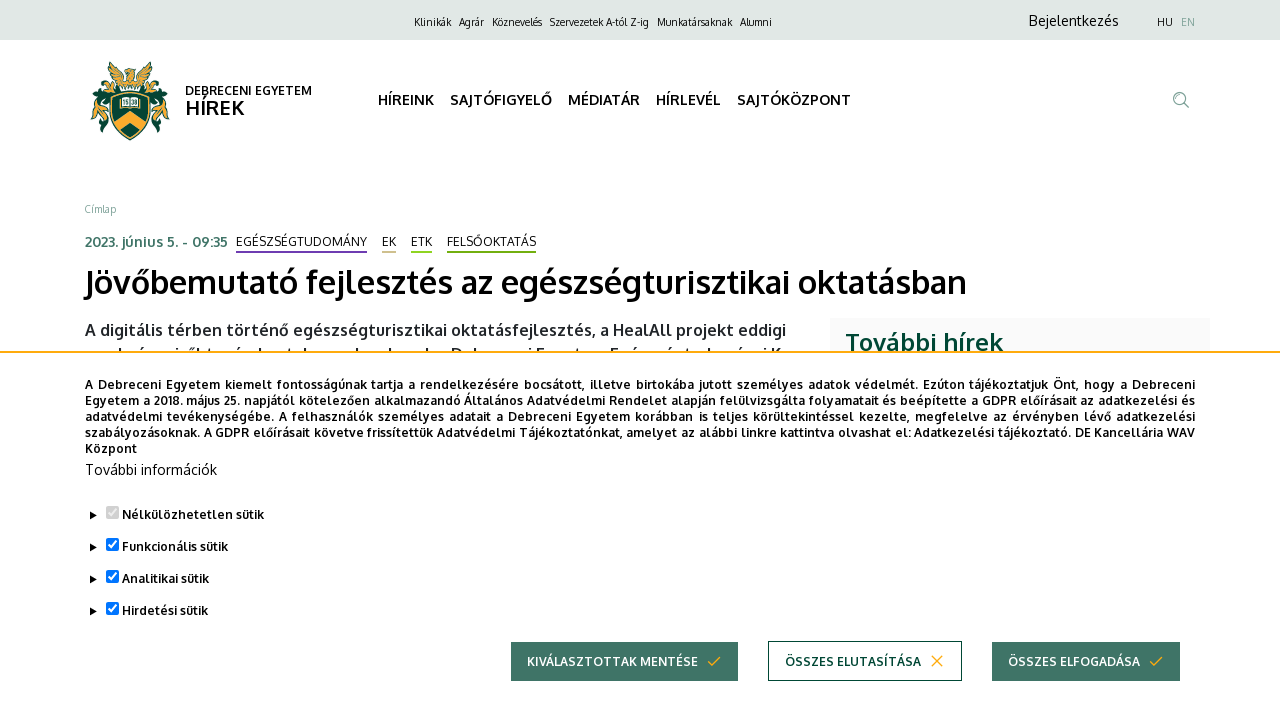

--- FILE ---
content_type: text/css
request_url: https://hirek.unideb.hu/sites/default/files/css/css_tMdAv_gHjf3GWflapQqsHbCNEcI1bMX18RJtX_qeyvY.css?delta=3&language=hu&theme=unideb_gamma_press&include=eJyFUYFuAyEI_aFr_SSCyll3KEZxa_f1o5e7Lc2WLDEI78ED0WPYQMVOc_7HhxykLp5UqQPdmwyKsGa2cLhElTrySQ8JGRnGDXuuCfxUlTrc0AdbvJjQmtPs6JngPdPHOITAs4TN_cNf9UaFTKWTi3025Cu-4X2hCUFky2RXaZyxBnJ_gRBpxcm6HHMWihnBRttsxl_Q0W48hlKxjQxaZs2RPDx950V0aMd2omGzWpUOjWfK9uwDt-rGqAQtW0o_0xOWgi6xeOTLKlXHCwOt0xgnf27wyHh-ienHy-6cqPSENX-iZvnufnkBl32pbrfXInEyLQ-ZOj2FG9ZK7F7DL8lm05A
body_size: 24853
content:
/* @license GPL-2.0-or-later https://www.drupal.org/licensing/faq */
.block .block-title{color:#7da198;margin-bottom:8px;text-transform:uppercase;}.block .block-subtitle{color:#000000;line-height:42px;margin-bottom:40px;}.block--custom-type--promotion{display:grid;grid-template-areas:"image content";grid-auto-columns:1fr 1fr;grid-gap:30px;position:relative;}.block--custom-type--promotion .field--name-field-image{grid-area:image;padding-top:30px;text-align:center;}.block--custom-type--promotion .field--name-field-image img{height:auto;width:100%;}@media (max-width:767.98px){.block--custom-type--promotion .field--name-field-image img{height:100%;width:auto;max-height:430px;}}.block--custom-type--promotion .promotion-group{grid-area:content;display:flex;flex-direction:column;justify-content:center;}@media (max-width:767.98px){.block--custom-type--promotion{display:flex;flex-direction:column;grid-gap:unset;grid-auto-columns:unset;grid-template-areas:unset;}}.block-language .contextual{top:24px;}.block-language ul.links{list-style:none;padding:0;margin:0;display:flex;flex-direction:row;flex-wrap:wrap;}.block-language ul.links li a{color:#7da198;}.block-language ul.links li:not(:first-child){margin-left:8px;}.block-language ul.links li.is-active a{color:#000000;}.block-page-title-block .page-title{margin-bottom:40px;}@media (max-width:575.98px){.block-page-title-block .page-title{margin-bottom:24px;}}.layout-container .page-header .block-search{width:100%;}.layout-container .page-header .block-search #search-block-form{position:relative;}.layout-container .page-header .block-search #search-block-form .form-actions{position:absolute;top:0;right:0;bottom:0;width:40px;border-bottom:1px solid #7da198;}.layout-container .page-header .block-search #search-block-form .form-actions input.button{width:100%;height:100%;background-image:url(/themes/custom/unideb_gamma/images/icon-search.png);background-position:center;background-repeat:no-repeat;border:0;background-color:#ffffff;color:transparent;min-width:unset;border-bottom:1px solid #7da198;}.block-system-branding-block .system-branding-content{display:flex;flex-direction:row;align-items:center;padding:8px 0;}.block-system-branding-block .system-branding-content .site-name-container{margin-left:10px;}.block-system-branding-block .system-branding-content .site-name-container .font-style-xlarge,.block-system-branding-block .system-branding-content .site-name-container .font-style-xsmall{margin:0;line-height:1;}.block-system-branding-block .system-branding-content .site-name-container .font-style-xlarge a,.block-system-branding-block .system-branding-content .site-name-container .font-style-xsmall a{color:#000000;}.block-system-branding-block .system-branding-content img{width:90px;max-width:90px;height:auto;}.block--views-block--menu-block-alpha-menu-mainpage .block-title{color:#febf49;}.block--views-block--menu-block-alpha-menu-mainpage .block-subtitle{color:#ffffff;margin-bottom:32px;}.block--views-block--menu-block-gamma-menu-mainpage .block-title{color:#ffffff;}.block--views-block--menu-block-gamma-menu-mainpage .block-subtitle{margin-bottom:48px;}.block--views-block--menu-block-epsilon-menu-mainpage .block-title{text-align:center;color:#fdd384;}.block--views-block--menu-block-epsilon-menu-mainpage .block-subtitle{text-align:center;margin-bottom:40px;color:#ffffff;}.block--views-block--menu-block-eta-menu-mainpage .block-title{text-align:center;}.block--views-block--menu-block-eta-menu-mainpage .block-subtitle{text-align:center;margin-bottom:48px;}.block--views-block--menu-block-theta-menu-mainpage .block-title{text-align:center;}.block--views-block--menu-block-theta-menu-mainpage .block-subtitle{text-align:center;margin-bottom:48px;}.block--views-block--menu-block-zeta-menu-mainpage .block-title{text-align:center;color:#febf49;}.block--views-block--menu-block-zeta-menu-mainpage .block-subtitle{text-align:center;margin-bottom:32px;color:#ffffff;}.block-admin-feedback #feedback-message{margin-top:16px;margin-bottom:16px;}.block-admin-feedback #feedback-message .feedback-yes-button,.block-admin-feedback #feedback-message .feedback-no-button{display:inline-block;margin-right:8px;margin-bottom:8px;}.block-copyright-footer{font-size:0.625rem;font-weight:normal;line-height:1.4;font-stretch:normal;font-style:normal;letter-spacing:normal;color:#7da198;}@media (max-width:767.98px){.block-copyright-footer{margin-top:20px;margin-bottom:20px;}}.block-menu-navbar-with-column .navbar-nav{flex-wrap:wrap;flex-direction:row;}.block-menu-navbar-with-column .navbar-nav ul{list-style:none;}.block-menu-navbar-with-column .navbar-nav .nav-link{position:relative;display:inline-block;width:100%;vertical-align:middle;padding:12px 20px;border:0;}.block-menu-navbar-with-column .nav-item{text-transform:uppercase;position:static;}.block-menu-navbar-with-column .dropdown-menu{right:0;left:0;margin:0;border-radius:0;padding:30px 40px 16px;border:0;}@media (max-width:767.98px){.block-menu-navbar-with-column .dropdown-menu{position:absolute;}}.block-menu-navbar-with-column .dropdown-menu ul{padding-left:0;}.block-menu-navbar-with-column .dropdown-menu .menu-column-title{margin-bottom:8px;}.block-menu-navbar-with-column .dropdown-menu-item-title{text-transform:none;display:block;margin-bottom:8px;}.block-menu-navbar-with-column .clearfix{display:flex;flex-direction:row;flex-wrap:wrap;justify-content:space-between;}.block-menu-navbar-with-column .clearfix .dropdown-menu-column{padding:0 10px;}.block-menu-navbar-with-column .clearfix .dropdown-menu-column .dropdown-menu-item-level-2 .dropdown-menu-item-title{margin-bottom:10px;}.block-menu-navbar-with-column .clearfix .dropdown-menu-column .dropdown-menu-item-level-2 > ul{margin-bottom:5px;padding-left:10px;}.block-menu-navbar-with-column .clearfix .dropdown-menu-column .dropdown-menu-item-level-3 .dropdown-menu-item-title{margin-bottom:5px;}.block-menu-navbar-with-column .clearfix .dropdown-menu-column .dropdown-menu-item-level-4{padding-left:10px;}.block-menu-with-column > ul{margin-left:-10px;margin-right:-10px;}.block-menu-with-column ul{list-style:none;padding-left:0;}.block-menu-with-column .menu-column{padding:0 10px;}@media (max-width:991.98px){.block-menu-with-column .menu-column{margin-top:5px;margin-bottom:5px;}}.block-menu-with-column .menu-column .menu-column-title{margin-bottom:8px;text-transform:uppercase;}.block-menu-with-column .menu-item-title{display:block;}@media (max-width:767.98px){.block-social-media-links-block{margin-top:20px;margin-bottom:20px;}}.block-social-media-links-block .social-media-links--platforms{margin:0;}.block-social-media-links-block .social-media-links--platforms.horizontal{display:flex;flex-direction:row;justify-content:center;}.block-social-media-links-block .social-media-links--platforms li{padding:0;display:block;line-height:initial;margin:0 16px;}.block-social-media-links-block .social-media-links--platforms li a{display:block;}.block-social-media-links-block .social-media-links--platforms .ud-icon{font-size:16px;color:#3f7467;}@media (max-width:767.98px){.block-social-media-links-block .social-media-links--platforms .ud-icon{font-size:32px;}}.block-tagclouds .tagclouds-content{display:flex;flex-direction:row;flex-wrap:wrap;align-items:center;justify-content:center;gap:4px;}.block-tagclouds .tagclouds-content .tagclouds-term .tagclouds{display:block;padding:4px;line-height:1;border-radius:4px;}.block-tagclouds .tagclouds-content .tagclouds-term .tagclouds.level1{font-size:0.7rem;opacity:0.55;}.block-tagclouds .tagclouds-content .tagclouds-term .tagclouds.level2{font-size:0.8rem;opacity:0.6;}.block-tagclouds .tagclouds-content .tagclouds-term .tagclouds.level3{font-size:0.85rem;opacity:0.65;}.block-tagclouds .tagclouds-content .tagclouds-term .tagclouds.level4{font-size:0.9rem;opacity:0.7;}.block-tagclouds .tagclouds-content .tagclouds-term .tagclouds.level5{font-size:1rem;opacity:0.75;}.block-tagclouds .tagclouds-content .tagclouds-term .tagclouds.level6{font-size:1.125rem;opacity:0.8;}.block-tagclouds .tagclouds-content .tagclouds-term .tagclouds.level7{font-size:1.25rem;opacity:0.85;}.block-tagclouds .tagclouds-content .tagclouds-term .tagclouds.level8{font-size:1.5rem;opacity:0.9;}.block-tagclouds .tagclouds-content .tagclouds-term .tagclouds.level9{font-size:1.75rem;opacity:0.95;}.block-tagclouds .tagclouds-content .tagclouds-term .tagclouds.level10{font-size:2rem;opacity:1;}.block-views-blockalpha-menu-block-alpha-menu-mainpage .block-title{color:#febf49;}.block-views-blockalpha-menu-block-alpha-menu-mainpage .block-subtitle{color:#ffffff;margin-bottom:32px;}.block-views-blockepsilon-menu-block-epsilon-menu-mainpage .block-title{text-align:center;color:#fdd384;}.block-views-blockepsilon-menu-block-epsilon-menu-mainpage .block-subtitle{text-align:center;margin-bottom:40px;color:#ffffff;}.block-views-blocketa-menu-block-eta-menu-mainpage .block-title{text-align:center;}.block-views-blocketa-menu-block-eta-menu-mainpage .block-subtitle{text-align:center;margin-bottom:48px;}.block-views-blockgamma-menu-block-gamma-menu-mainpage .block-title{color:#ffffff;}.block-views-blockgamma-menu-block-gamma-menu-mainpage .block-subtitle{margin-bottom:48px;}.block-views-blocknews-block-news-sidebar .block-title{color:#000000;text-transform:unset;margin-bottom:16px;}.block-views-blocktheta-menu-block-theta-menu-mainpage .block-title{text-align:center;}.block-views-blocktheta-menu-block-theta-menu-mainpage .block-subtitle{text-align:center;margin-bottom:48px;}.block-views-blockzeta-menu-block-zeta-menu-mainpage .block-title{text-align:center;color:#febf49;}.block-views-blockzeta-menu-block-zeta-menu-mainpage .block-subtitle{text-align:center;margin-bottom:32px;color:#ffffff;}.region-footer-bottom-line .block-system-branding-block .system-branding-content{justify-content:center;padding:0;}.region-footer-bottom-line .block-system-branding-block .system-branding-content .site-logo img{max-height:24px;width:auto;}.region-footer-bottom-line .block-system-branding-block .system-branding-content .site-name-container{margin:0 0 0 4px;text-transform:uppercase;}@media (max-width:767.98px){.region-footer-bottom-line .block-system-branding-block .system-branding-content{margin-top:20px;margin-bottom:20px;}}.region-footer .block-system-branding-block .system-branding-content{flex-direction:column;float:left;}@media (max-width:767.98px){.region-footer .block-system-branding-block .system-branding-content{float:initial;align-items:flex-start;}}.region-footer .block-system-branding-block .system-branding-content .site-name-container{margin-left:0;}.region-footer .block-system-branding-block .system-branding-content .site-logo img{max-height:80px;}#backtotop{background:unset;display:flex;align-items:center;justify-content:center;border-radius:50%;background-color:#fafafa;border:2px solid #3f7467;padding-top:10px;}#backtotop:hover{border:2px solid #e1e8e6;background-color:#e1e8e6;}#backtotop:after{font-family:"ud-icon" !important;speak:never;font-style:normal;font-weight:normal;font-variant:normal;text-transform:none;-webkit-font-smoothing:antialiased;-moz-osx-font-smoothing:grayscale;position:absolute;content:"\e930";transform:rotate(180deg);font-size:48px;line-height:1;text-indent:initial;color:#3f7467;}.captcha{grid-area:captcha;display:grid;grid-template-areas:"captchaImage" "captchaInput" "captchaRefresh";justify-content:center;}.captcha img{grid-area:captchaImage;max-width:140px;height:auto;padding:0 15px;margin:auto;}.captcha .form-item-captcha-response{grid-area:captchaInput;text-align:center;}.captcha .form-item-captcha-response input{width:100%;}.captcha .form-item{margin-bottom:0;}.captcha .reload-captcha-wrapper{grid-area:captchaRefresh;text-align:center;}.captcha .reload-captcha-wrapper a{font-size:0.875rem;font-weight:normal;color:#3f7467;}.captcha .captcha__title{font-size:1rem;}.dropbutton-wrapper .dropbutton-widget{overflow:hidden;margin:0.125em 0;cursor:pointer;text-align:center;color:#ffffff;border:1px solid #7da198;border-radius:1em;background-color:#3f7467;padding:4px 8px 4px 16px;}.dropbutton-wrapper .dropbutton-widget .dropbutton-action a{color:#ffffff;margin-right:8px;}.dropbutton-wrapper .dropbutton-widget .dropbutton-action:not(:first-child){border-top:1px solid rgba(255,255,255,0.5);}.dropbutton-wrapper .dropbutton-widget button{color:white;}.dropbutton-wrapper .dropbutton-widget .dropbutton-toggle{border-left:1px solid white;}.dropbutton-wrapper .dropbutton-widget:hover{border-color:#e4e4e4 #d2d2d2 #b4b4b4 #d2d2d2;}.js .dropbutton-wrapper .dropbutton-widget{position:relative;margin:auto;}.js td .dropbutton-wrapper{display:flex;align-content:center;margin-right:0;}.select2-container *:focus:not(:focus-visible){outline:none;}.select2-container *:focus-visible{outline:#000000 solid 2px;}.select2-container .select2-selection--single{padding:6px 0;border-top:unset;border-right:unset;border-bottom:1px solid #7da198;border-left:unset;border-radius:0;height:100%;background:transparent;font-size:0.75rem;color:#7da198;}.select2-container.select2-container--default .select2-selection__placeholder{color:#7da198;}.select2-container.select2-container--default .select2-selection__arrow{height:100%;}.select2-container.select2-container--default .select2-selection__arrow b{border-top-color:#3f7467;}.select2-container.select2-container--default .select2-dropdown{border:1px solid #e1e8e6;border-radius:unset;}.select2-container.select2-container--default .select2-dropdown .select2-results .select2-results__option{font-size:0.75rem;color:#000000;padding:16px 8px;border-bottom:1px solid #e1e8e6;}.select2-container.select2-container--default .select2-dropdown .select2-results .select2-results__option.select2-results__option--highlighted[aria-selected]{color:#000000;background-color:#e1e8e6;}.select2-container.select2-container--default.select2-container--open .select2-selection__arrow b{border-bottom-color:#3f7467;}.select2-container.select2-container--multi-column *:focus-visible{outline:#ffffff solid 2px;}.select2-container.select2-container--multi-column .select2-selection .select2-selection__clear{cursor:pointer;float:right;font-weight:bold;}.select2-container.select2-container--multi-column .select2-selection .select2-selection__placeholder{color:#7da198;}.select2-container.select2-container--multi-column .select2-selection .select2-selection__rendered{padding-left:5px;color:#444;line-height:28px;}.select2-container.select2-container--multi-column .select2-selection .select2-selection__arrow{height:100%;position:absolute;top:1px;right:1px;width:20px;}.select2-container.select2-container--multi-column .select2-selection .select2-selection__arrow b{border-color:#888 transparent transparent transparent;border-top-color:#3f7467;border-style:solid;border-width:5px 4px 0 4px;height:0;left:50%;margin-left:-4px;margin-top:-2px;position:absolute;top:50%;width:0;}.select2-container.select2-container--multi-column .select2-dropdown{position:relative;padding:16px;background-color:#3f7467;}.select2-container.select2-container--multi-column .select2-dropdown .select2-search{margin-bottom:16px;}.select2-container.select2-container--multi-column .select2-dropdown .select2-search input{max-width:290px;border:1px solid #e1e8e6;color:#ffffff;}.select2-container.select2-container--multi-column .select2-dropdown .select2-results{max-width:991px;}.select2-container.select2-container--multi-column .select2-dropdown .select2-results .select2-results__options{max-height:unset;column-count:3;}@media (max-width:991.98px){.select2-container.select2-container--multi-column .select2-dropdown .select2-results .select2-results__options{column-count:2;}}@media (max-width:767.98px){.select2-container.select2-container--multi-column .select2-dropdown .select2-results .select2-results__options{column-count:1;}}.select2-container.select2-container--multi-column .select2-dropdown .select2-results .select2-results__options .select2-results__option{font-size:0.75rem;color:#ffffff;padding:4px 0;}.select2-container.select2-container--multi-column .select2-dropdown .select2-results .select2-results__options .select2-results__option[aria-selected=true]{color:#ffab0d;}.select2-container.select2-container--multi-column .select2-dropdown .select2-results .select2-results__options .select2-results__option.select2-results__option--highlighted:not([aria-selected=true]){opacity:0.7;}.status-messages{border:1px solid #7da198;padding:16px;margin:8px 0;}.status-messages .status-message-type-error li{color:#ff0010;}.status-messages a{color:#004735;}.ui-dialog{padding:0;border-radius:0;border:0;max-width:1200px;max-height:95%;z-index:1000;}.ui-dialog .ui-front{padding:0;}.ui-dialog .ui-dialog-titlebar{border-radius:0;border:0;color:white;font-weight:normal;background-color:#3f7467;}.ui-dialog .ui-dialog-titlebar .ui-button{margin-right:8px;}.ui-dialog .ui-dialog-titlebar .ui-dialog-titlebar-close{display:flex;justify-content:center;align-items:center;border:0;outline:0;border-image-width:0;background-color:transparent;font-size:0;margin-right:8px;}.ui-dialog .ui-dialog-titlebar .ui-dialog-titlebar-close .ui-button-icon{display:none;}.ui-dialog .ui-dialog-titlebar .ui-dialog-titlebar-close:before{font-family:"ud-icon" !important;speak:never;font-style:normal;font-weight:normal;font-variant:normal;text-transform:none;-webkit-font-smoothing:antialiased;-moz-osx-font-smoothing:grayscale;position:absolute;content:"\e920";transform:rotate(180deg);font-size:18px;line-height:1;text-indent:initial;color:#ffab0d;}.ui-dialog ~ .ui-widget-overlay{background:black;opacity:0.8;}.ui-dialog .ui-widget-content{padding:15px;}.ui-dialog .ui-widget-content .form-item{margin-bottom:16px;}.block-sendi-banner-block .sendi-banner-block-container{position:fixed;top:0;right:0;z-index:100;}.block-sendi-banner-block .sendi-banner-block-container .banner-block-close-button{position:absolute;top:0;right:0;display:block;}.block-sendi-banner-block .sendi-banner-block-container .banner-block-close-button .close-button{font-size:20px;line-height:20px;font-weight:normal;padding:8px;opacity:1;color:#004735;}.block-sendi-banner-block .sendi-banner-block-container .sendi-banner-block-content{display:block;}.block-sendi-banner-block .sendi-banner-block-container .sendi-banner-block-content .sendi-banner-block-link{display:block;}.unideb-ckeditor-az-list-container{-webkit-column-count:2;-moz-column-count:2;column-count:2;}@media (max-width:991.98px){.unideb-ckeditor-az-list-container{-webkit-column-count:1;-moz-column-count:1;column-count:1;}}.unideb-ckeditor-az-list-container .unideb-ckeditor-az-list-group{width:calc(100% - 30px);margin:0 15px 0 15px;padding-bottom:8px;-webkit-column-break-inside:avoid;page-break-inside:avoid;break-inside:avoid;}.unideb-ckeditor-az-list-container .unideb-ckeditor-az-list-group:not(:last-child) .unideb-ckeditor-az-list-item:last-child{border-bottom:1px solid var(#7da198);padding-bottom:8px;}.unideb-ckeditor-az-list-container .unideb-ckeditor-az-list-group .unideb-ckeditor-az-list-item{padding-top:5px;}.unideb-ckeditor-az-list-container .unideb-ckeditor-az-list-group .item-separator{color:#ffab0d;}.unideb-ckeditor-az-list-container .unideb-ckeditor-az-list-group .group-title{color:#ffab0d;font-weight:900;margin:0;}.unideb-ckeditor-az-list-container .unideb-ckeditor-az-list-group .item-postfix{font-weight:100;opacity:0.7;}.unideb-ckeditor-az-list-container .unideb-ckeditor-az-list-group a.item-link:hover{color:#ffab0d;}.unideb-ckeditor-az-list-container .unideb-ckeditor-az-list-group .item-link{color:#004735;font-weight:400;text-decoration:unset;}.unideb-ckeditor-az-list-container .unideb-ckeditor-az-list-group .item-link:focus,.unideb-ckeditor-az-list-container .unideb-ckeditor-az-list-group .item-link:hover{text-decoration:none;text-underline:none;}.counter-data-holder{padding-top:8px;padding-bottom:8px;align-items:center;flex-wrap:wrap;}.counter-data-holder .data{color:#004735;display:flex;flex-direction:row;align-items:center;}.counter-data-holder .data .text{margin-right:8px;}.counter-data-holder .data .quantity{font-weight:bold;font-size:1.25rem;min-width:fit-content;}.counter-data-holder .link{font-size:0.75rem;color:#ffab0d;}.sendi-popup-content .sendi-popup--center-modal .center-modal{max-width:unset;background-color:#ffffff;position:relative;}.sendi-popup-content .sendi-popup--center-modal .center-modal .sendi-popup-close-buttons{position:unset;}.sendi-popup-content .sendi-popup--center-modal .center-modal .center-modal-image{position:unset;min-width:unset;padding-right:0;width:100%;height:auto;}@media (max-width:767.98px){.sendi-popup-content .sendi-popup--center-modal .center-modal .center-modal-image{padding:0;}}.sendi-popup-content .sendi-popup--center-modal .center-modal .center-modal-content{padding:40px 15px 40px 40px;}@media (max-width:767.98px){.sendi-popup-content .sendi-popup--center-modal .center-modal .center-modal-content{padding:40px;}}.sendi-popup-content .sendi-popup--center-modal .center-modal .center-modal-content .button-container{justify-content:flex-start;}.sendi-popup .sendi-popup-close-buttons .close-button{border:unset;display:flex;align-items:center;justify-content:center;border:2px solid #ffab0d;background-color:#3f7467;}.sendi-popup .sendi-popup-close-buttons .close-button:before{color:#ffffff;}.sendi-popup .sendi-popup-close-buttons .option-buttons{border:1px solid #004735;background-color:#fafafa;padding:8px 16px;}.sendi-popup .sendi-popup-close-buttons .option-buttons .h4{margin-bottom:0;}.sendi-popup-content .sendi-popup--right-bottom-popup{right:0;bottom:0;max-width:350px;width:unset;height:unset;}.sendi-popup-content .sendi-popup--right-bottom-popup.display-on-scroll.scrolled{bottom:0;}.sendi-popup-content .sendi-popup--right-bottom-popup .right-bottom-popup{box-shadow:0 8px 8px 0 rgba(225,232,230,0.6);}.sendi-popup-content .sendi-popup--right-bottom-popup .right-bottom-popup .right-bottom-popup-image{width:350px;position:relative;}.sendi-popup-content .sendi-popup--right-bottom-popup .right-bottom-popup .right-bottom-popup-image::before,.sendi-popup-content .sendi-popup--right-bottom-popup .right-bottom-popup .right-bottom-popup-image::after{content:"";display:table;clear:both;width:1px;margin-left:-1px;}.sendi-popup-content .sendi-popup--right-bottom-popup .right-bottom-popup .right-bottom-popup-image::before{float:left;padding-bottom:50%;}.sendi-popup-content .sendi-popup--right-bottom-popup .right-bottom-popup .right-bottom-popup-image .image{border-radius:unset;height:unset;width:auto;object-fit:unset;position:absolute;top:0;bottom:0;left:0;right:0;}.sendi-popup-content .sendi-popup--right-bottom-popup .right-bottom-popup .modal-content{padding:16px 24px 24px;border-radius:unset;border:unset;background-color:#ffffff;}.sendi-popup-content .sendi-popup--right-bottom-popup .right-bottom-popup .modal-content .center-modal-header{margin-bottom:16px;}.webform-schedule-calendar .week-pager{background-color:#3f7467;}.webform-schedule-calendar table .day-row{background-color:#e1e8e6;}.webform-schedule-calendar table .appointment:hover{background-color:#7da198;}.webform-schedule-calendar table .appointment.selected{background-color:#3f7467;}.webform-schedule-calendar table .appointment:active{background-color:#004735;}.webform-schedule-calendar table .appointment.disabled{background-color:#c1abab;}.employee-detail-list-item-model--default a{color:#3f7467;font-weight:400;text-decoration:underline;}.institution-detail-room-list-item-model.default .buttons-wrapper{display:flex;flex-wrap:wrap;gap:16px;}.unideb-document-storage.unideb_photoalbum_storage_ui .chronology_view .list-item .name-and-date{height:80px;}.unideb-document-storage.unideb_photoalbum_storage_ui .category_view .list-item .name-and-date{overflow:hidden;height:55px;}.unideb-document-storage.unideb_photoalbum_storage_ui .list-item{width:20%;float:left;display:inline-block;padding:5px;}@media (max-width:1199.98px){.unideb-document-storage.unideb_photoalbum_storage_ui .list-item{width:25%;}}@media (max-width:991.98px){.unideb-document-storage.unideb_photoalbum_storage_ui .list-item{width:33.33%;}}@media (max-width:767.98px){.unideb-document-storage.unideb_photoalbum_storage_ui .list-item{width:50%;}}@media (max-width:575.98px){.unideb-document-storage.unideb_photoalbum_storage_ui .list-item{width:100%;}}.unideb-document-storage.unideb_photoalbum_storage_ui .list-item a{color:inherit;}.unideb-document-storage.unideb_photoalbum_storage_ui .list-item > div{height:100%;background:#004735;background-origin:content-box;border-bottom:4px solid #ffab0d;}.unideb-document-storage.unideb_photoalbum_storage_ui .list-item img.photoalbum-image{width:100%;height:160px;object-fit:cover;object-position:top;}.unideb-document-storage.unideb_photoalbum_storage_ui .list-item .name-and-date{padding:7px;}.unideb-document-storage.unideb_photoalbum_storage_ui .list-item .photoalbum-date{font-size:0.75rem;color:#ffffff;}.unideb-document-storage.unideb_photoalbum_storage_ui .list-item .photoalbum-name{color:#ffffff;font-size:0.875rem;}.unideb-document-storage.unideb_photoalbum_storage_ui .list-item .photoalbum-date{display:block;opacity:0.7;}.unideb-document-storage.unideb_photoalbum_storage_ui .list-item .photoalbum-name{word-break:break-word;font-weight:bold;overflow:hidden;text-overflow:ellipsis;display:-webkit-box;-webkit-box-orient:vertical;-webkit-line-clamp:2;}.unideb-document-storage.unideb_photoalbum_storage_ui .photoalbum-paginator{display:flex;justify-content:center;align-items:center;clear:both;flex:0 0 100%;padding-top:30px;text-align:right;font-size:1.125rem;font-weight:bold;text-transform:uppercase;color:#ffab0d;}.unideb-document-storage.unideb_photoalbum_storage_ui .photoalbum-paginator .paginator-click{display:inline-block;}.unideb-document-storage .clearfix{clear:both;}.unideb-document-storage .header{border-top:1px solid #3f7467;border-bottom:1px solid #3f7467;}.unideb-document-storage .header .search{position:relative;}.unideb-document-storage .header .search .search-button{background-color:#004735;display:flex;justify-content:center;align-items:center;font-size:1.5rem;color:#ffab0d;}.unideb-document-storage .header .search .search-remove-condition{color:#004735;}.unideb-document-storage .header .view-mode-links > a > span{background-color:#ffab0d;}.unideb-document-storage .header .view-mode-links > span{background-color:#004735;}.unideb-document-storage .header .view-mode-links a{color:inherit;}.unideb-document-storage .header .view-mode-links > span,.unideb-document-storage .header .view-mode-links a > span{display:flex;color:#ffffff;padding:8px 16px;}.unideb-document-storage .header .view-mode-links span:before{padding-right:16px;}.unideb-document-storage .header .view-mode-links .las{font-size:1.5rem;margin-right:16px;vertical-align:bottom;}.unideb-document-storage .content .search-container .search-empty-view,.unideb-document-storage .content .search-container .search-paginator{color:#004735;}.unideb-document-storage .content .data-holder .list-item.empty-folder{color:#004735;}#unidebEducationMap .header .search-type-label{font-size:18px;margin:12px 30px 0 30px;font-weight:bold;font-stretch:normal;font-style:normal;letter-spacing:normal;line-height:1.31;color:inherit;}#unidebEducationMap .header .searchRight .search-type-label{position:absolute;right:30px;}.institution-map .unideb-finder-data .row{height:unset;}.institution-map .unideb-finder-data .row .institution-list-item .header{margin-bottom:16px;}.institution-map .unideb-finder-data .row .institution-list-item .header .font-style-xlarge{margin-bottom:0;}.institution-map .unideb-finder-data .row .institution-list-item .header .data-collapse-button{padding-left:15px;}.institution-map .unideb-finder-data .row .institution-list-item .font-style-xxsmall{margin-bottom:0;}.institution-map .unideb-finder-data .row .institution-list-item .images .font-style-xxsmall{margin-bottom:8px;}.institution-map .unideb-finder-data .row .institution-list-item .images .unideb-gallery-image-url-carousel .carousel-item a{position:relative;overflow:hidden;}.institution-map .unideb-finder-data .row .institution-list-item .images .unideb-gallery-image-url-carousel .carousel-item a::before,.institution-map .unideb-finder-data .row .institution-list-item .images .unideb-gallery-image-url-carousel .carousel-item a::after{content:"";display:table;clear:both;width:1px;margin-left:-1px;}.institution-map .unideb-finder-data .row .institution-list-item .images .unideb-gallery-image-url-carousel .carousel-item a::before{float:left;padding-bottom:110.7692307692%;}.institution-map .unideb-finder-data .row .institution-list-item .images .unideb-gallery-image-url-carousel .carousel-item a img{height:100%;max-width:unset;position:absolute;top:0;left:0;right:0;bottom:0;padding:inherit;}.institution-map .unideb-finder-data .row .institution-list-item .institution-model .webpage p{word-break:break-all;}.institution-map .unideb-finder-data .row .institution-list-item .share-url{margin-top:8px;}.institution-map .unideb-finder-data .row .institution-list-item .share-url .shareable-link{cursor:pointer;}.institution-map .unideb-finder-body-content-after{position:relative;margin-bottom:16px;}.institution-map .unideb-finder-body-content-after .unideb-maps{position:sticky;top:0;}.places-map .unideb-finder-search .unideb-finders__simple{flex-direction:column;}.places-map .unideb-finder-search .unideb-finders__simple .fieldgroup{margin-top:16px;}.places-map .unideb-finder-search .unideb-finders__simple .fieldgroup legend{font-size:0.75rem;font-weight:bold;text-transform:uppercase;line-height:1.33;color:#000000;margin-bottom:8px;}.places-map .unideb-finder-search .unideb-finders__simple .form-composite .form-checkboxes{justify-content:flex-start;}.unideb-finder-search{margin-bottom:16px;}.unideb-finder-search .search-toggle{height:max-content;margin-left:15px;}.unideb-finder-search .form-text{margin-top:0;}.unideb-finder-search > div{display:flex;flex-direction:row;justify-content:space-between;}@media (max-width:1199.98px){.unideb-finder-search > div{display:grid;grid-template-columns:calc(100% - 40px) 40px;}}.unideb-finder-search .submit-container{width:100%;margin-left:15px;margin-right:15px;text-align:right;margin-bottom:40px;}.unideb-finder-search .submit-container input[type=submit].form-submit{margin-top:15px;}@media (max-width:1199.98px){.unideb-finder-search .submit-container input[type=submit].form-submit{width:fit-content;}}.unideb-finder-search .simple-search{width:100%;}.unideb-finder-search .simple-search .unideb-finders__simple{display:flex;flex-direction:row;flex-wrap:wrap;margin-left:-15px;margin-right:-15px;}.unideb-finder-search .simple-search .unideb-finders__simple > .form-item{margin-left:15px;margin-right:15px;width:calc((100% - 120px) / 4);}@media (max-width:1199.98px){.unideb-finder-search .simple-search .unideb-finders__simple > .form-item{width:100%;max-width:350px;margin-bottom:24px;}}@media (max-width:1199.98px){.unideb-finder-search .simple-search .unideb-finders__simple .form-item-type-select{width:100%;max-width:350px;}}.unideb-finder-search .simple-search .unideb-finders__simple .form-item-type-select .select2{height:40px;}@media (max-width:1199.98px){.unideb-finder-search .simple-search .unideb-finders__simple .form-item-type-select .select2{width:100%;max-width:350px;}}.unideb-finder-search .simple-search .unideb-finders__simple .form-item-type-search input.form-search{width:100%;}@media (max-width:1199.98px){.unideb-finder-search .simple-search .unideb-finders__simple .form-item-type-search input.form-search{width:100%;max-width:350px;}}.unideb-finder-search .simple-search .unideb-finders__simple #edit-az-filter{display:flex;justify-content:space-between;margin:0 15px;width:100%;}@media (max-width:1199.98px){.unideb-finder-search .simple-search .unideb-finders__simple #edit-az-filter{margin:0 15px 24px;flex-wrap:nowrap;overflow-x:scroll;}}.unideb-finder-search .simple-search .unideb-finders__simple #edit-az-filter .form-item-az-filter{font-size:0.75rem;color:#7da198;padding-top:4px;display:inline-block;min-width:26px;text-align:center;}@media (max-width:1199.98px){.unideb-finder-search .simple-search .unideb-finders__simple #edit-az-filter .form-item-az-filter:first-child{min-width:unset;}}.unideb-finder-search .simple-search .unideb-finders__simple #edit-az-filter .form-item-az-filter label{font-weight:bold;margin:0;padding:8px;}.unideb-finder-search .simple-search .unideb-finders__simple #edit-az-filter .form-item-az-filter input[checked] ~ label{border-bottom-color:#ffab0d;color:#000000;}.unideb-finder-search .simple-search .unideb-finders__simple .form-composite{width:100%;}.unideb-finder-search .simple-search .unideb-finders__simple .form-composite .form-checkboxes{display:flex;flex-direction:row;flex-wrap:wrap;margin-right:-4px;margin-left:-4px;justify-content:flex-end;}.unideb-finder-search .simple-search .unideb-finders__simple .form-composite .form-checkboxes > .form-item{margin:0 4px;}.unideb-finder-search .simple-search .unideb-finders__simple .form-composite .form-checkboxes label{color:#7da198;font-size:0.625rem;line-height:24px;font-weight:normal;font-stretch:normal;font-style:normal;letter-spacing:normal;text-align:center;padding:0 8px;border:1px solid #e1e8e6;border-radius:12px;}.unideb-finder-search .simple-search .unideb-finders__simple .form-composite .form-checkboxes .form-checkbox{position:absolute;overflow:hidden;clip:rect(0 0 0 0);height:1px;width:1px;margin:-1px;padding:0;border:0;}.unideb-finder-search .simple-search .unideb-finders__simple .form-composite .form-checkboxes .form-checkbox:focus-visible + label{outline:#000000 solid 2px;}.unideb-finder-search .simple-search .unideb-finders__simple .form-composite .form-checkboxes .form-checkbox:checked + label{color:#000000;background-color:#e1e8e6;border-color:#e1e8e6;display:flex;align-items:center;padding-left:4px;}.unideb-finder-search .simple-search .unideb-finders__simple .form-composite .form-checkboxes .form-checkbox:checked + label:before{display:inline-block;content:"\e91c";font-family:"ud-icon" !important;speak:never;font-style:normal;font-weight:normal;font-variant:normal;text-transform:none;-webkit-font-smoothing:antialiased;-moz-osx-font-smoothing:grayscale;font-size:8px;color:#3f7467;width:16px;height:16px;line-height:16px;border-radius:50%;background-color:#ffffff;margin-right:8px;}.unideb-finder-search .advanced-search{width:100%;}.unideb-finder-search .advanced-search .unideb-finders__advanced{display:flex;flex-direction:row;flex-wrap:wrap;margin-left:-15px;margin-right:-15px;}@media (max-width:1199.98px){.unideb-finder-search .advanced-search .unideb-finders__advanced{flex-direction:column;}}.unideb-finder-search .advanced-search .unideb-finders__advanced .form-item{width:calc((100% - 120px) / 4);margin-left:15px;margin-right:15px;}@media (max-width:1199.98px){.unideb-finder-search .advanced-search .unideb-finders__advanced .form-item{width:100%;max-width:350px;margin-bottom:24px;}}.unideb-finder-search .advanced-search .unideb-finders__advanced .form-item select,.unideb-finder-search .advanced-search .unideb-finders__advanced .form-item input{width:100%;}.unideb-finder-search .advanced-search .unideb-finders__advanced .form-item-type-select .select2{height:40px;}@media (max-width:1199.98px){.unideb-finder-search .advanced-search .unideb-finders__advanced .form-item-type-textfield input.form-text{width:100%;max-width:350px;}}.unideb-finder-search .advanced-search .unideb-finders__advanced .form-item-type-select select{width:100%;padding:6px 16px;border:unset;border-bottom:1px solid #7da198;background:transparent;font-size:0.75rem;color:#7da198;}.unideb-finder-search .advanced-search .unideb-finders__advanced .form-item-type-select select:focus{color:#000000;}.unideb-gallery-album{justify-content:center;margin-left:-8px;margin-right:-8px;}@media (max-width:575.98px){.unideb-gallery-album{grid-template-columns:repeat(auto-fit,49%);}}.unideb-gallery-album .unideb-gallery-album-item{margin:8px;position:relative;}.unideb-gallery-album .unideb-gallery-album-item::before,.unideb-gallery-album .unideb-gallery-album-item::after{content:"";display:table;clear:both;width:1px;margin-left:-1px;}.unideb-gallery-album .unideb-gallery-album-item::before{float:left;padding-bottom:100%;}.unideb-gallery-album .unideb-gallery-album-item img{position:absolute;width:100%;height:100%;}.unideb-gallery-image-url-carousel .gallery-navigation{display:flex;justify-content:center;align-items:center;}.unideb-maps .map .gm-style img{max-width:none;}.unideb-maps .map .selected-marker{padding:4px;background-color:white;border-radius:4px;}.sendi-matterport .sendi-matterport-container{padding-bottom:67vh;}.sendi-matterport .sendi-matterport-container .sendi-matterport-controller button{border:unset;background:white;color:#ffab0d;padding:8px;}.sendi-matterport .sendi-matterport-container .sendi-matterport-controller button:disabled{opacity:0.4;}.sendi-matterport .sendi-matterport-container .sendi-matterport-tour-message{min-width:250px;max-width:300px;height:auto;background:black;color:white;opacity:0.85;padding:16px;}.sendi-matterport .sendi-matterport-container .sendi-matterport-tour-message .close{font-size:15px;color:white;opacity:1;text-shadow:unset;font-weight:400;}.sendi-matterport .sendi-matterport-container .sendi-matterport-tour-message .close.x{margin:4px;font-weight:400;position:absolute;right:0;top:0;}.sendi-matterport .sendi-matterport-container .sendi-matterport-tour-message .title{font-size:1rem;font-weight:bold;text-align:center;color:white;}.sendi-matterport .sendi-matterport-container .sendi-matterport-tour-message .message{text-align:center;padding:8px;color:white;}.sendi-matterport .sendi-matterport-container .sendi-matterport-tour-message .message p{color:inherit;}.department-search .employee-list-item{margin-bottom:30px;background-color:#ffffff;box-shadow:unset;}.department-search .employee-list-item a{color:#3f7467;font-weight:400;text-decoration:underline;}.department-search .employee-list-item .employee-list-item-header{display:flex;flex-direction:row;align-items:center;padding:15px;background-color:#3f7467;color:#ffffff;border:unset;}.department-search .employee-list-item .employee-list-item-header .employee-title{font-size:1.125rem;}.department-search .employee-list-item .employee-img-and-data-holder{display:grid;grid-template-areas:"image content" "image links" "image description";grid-template-columns:3fr 9fr;padding:15px;}@media (max-width:767.98px){.department-search .employee-list-item .employee-img-and-data-holder{display:grid;grid-template-areas:"image" "content" "links" "description";grid-template-columns:auto;}}.department-search .employee-list-item .employee-img-and-data-holder .employee-profile-picture-holder{grid-area:image;margin-left:auto;margin-right:auto;}.department-search .employee-list-item .employee-img-and-data-holder .content-container{grid-area:content;display:table;}.department-search .employee-list-item .employee-img-and-data-holder .content-container .employee-list-item-row{display:table-row;word-break:break-word;}.department-search .employee-list-item .employee-img-and-data-holder .content-container .employee-list-item-row .field-label{font-size:0.75rem;color:#3f7467;min-width:200px;padding:8px;font-weight:400;display:flex;flex-direction:row;align-items:center;}.department-search .employee-list-item .employee-img-and-data-holder .content-container .employee-list-item-row .field-label:before{padding-right:15px;color:#3f7467;}.department-search .employee-list-item .employee-img-and-data-holder .content-container .employee-list-item-row .field-item{display:table-cell;font-size:1rem;padding:8px 0;}.department-search .employee-list-item .employee-img-and-data-holder .links-container .website{display:flex;flex-direction:row;flex-wrap:wrap;}.department-search .employee-list-item .employee-img-and-data-holder .links-container .website .list-item-website{display:flex;align-items:center;border:unset;width:auto;text-decoration:unset;color:#000000;font-weight:bold;font-size:0.75rem;margin-top:15px;margin-bottom:15px;}.department-search .employee-list-item .employee-img-and-data-holder .links-container .website .list-item-website:before{color:#ffab0d;border:1px solid #ffab0d;padding:8px;border-radius:50%;margin-right:15px;}.employee-search a{color:#3f7467;font-weight:400;text-decoration:underline;}.employee-search .unideb-phonebook-result-item > div:last-child > p:first-child{color:#3f7467;}.employee-search .employee-data .row-item{margin-left:unset;border:unset;}.employee-search .employee-data .row-item:before{background-image:unset;}.employee-search .employee-data .row-item .label{align-items:center;color:#3f7467;}.employee-search .employee-data .row-item .label p{color:#3f7467;margin-left:8px;}.employee-search .employee-data .links{display:flex;flex-direction:row;flex-wrap:wrap;}.employee-search .employee-data .links .link-item{display:flex;align-items:center;border:unset;width:auto;text-decoration:unset;color:#000000;font-weight:bold;font-size:0.75rem;margin-top:15px;margin-bottom:15px;}.employee-search .employee-data .links .link-item:hover{background-color:unset;}.employee-search .employee-data .links .link-item:before{color:#ffab0d;border:1px solid #ffab0d;padding:8px;border-radius:50%;margin-right:15px;}.institution-search a{color:#3f7467;font-weight:400;text-decoration:underline;}.institution-search .tab-item{background-color:#3f7467;}.institution-search .unideb-phonebook-result-item > div:last-child > p:first-child{color:#3f7467;}.institution-search .institution-data .row-item{margin-left:unset;}.institution-search .institution-data .row-item:before{background-image:unset;}.institution-search .institution-data .row-item .label{align-items:center;color:#3f7467;}.institution-search .institution-data .row-item .label p{color:#3f7467;margin-left:8px;}.table-container{overflow-x:auto;}.table-container .table{text-align:center;}.table-container .table a{color:#004735;}.table-container .table ul{margin-bottom:0;}.table-container .table caption{caption-side:top;}.table-container .table thead{background-color:#e1e8e6;border:1px solid #e1e8e6;}.table-container .table thead th{color:#000000;font-size:1rem;font-weight:normal;border-bottom:unset;}.table-container .table thead th.text-align-center{text-align:center;}.table-container .table thead th.text-align-right{text-align:right;}.table-container .table thead th.text-align-justify{text-align:justify;}.table-container .table thead th:not(:first-child){border-left:1px solid #ffffff;}.table-container .table tbody{border:1px solid #e1e8e6;}.table-container .table tbody td{color:#000000;font-size:1rem;vertical-align:middle;border:1px solid #e1e8e6;font-weight:normal;}.table-container .table tbody td a{font-weight:bold;}.table-container .table tbody td.text-align-center{text-align:center;}.table-container .table tbody td.text-align-right{text-align:right;}.table-container .table tbody td.text-align-justify{text-align:justify;}.table-container .table tbody tr:hover td{background-color:#ffffff;}.table-tpl{overflow-x:auto;}.table-tpl.tpl1 .table thead th,.table-tpl.tpl2 .table thead th,.table-tpl.tpl3 .table thead th{background-color:#e1e8e6;color:#000000;border-color:#fafafa;}.table-tpl.tpl1 .table thead th.text-align-center,.table-tpl.tpl2 .table thead th.text-align-center,.table-tpl.tpl3 .table thead th.text-align-center{text-align:center;}.table-tpl.tpl1 .table thead th.text-align-right,.table-tpl.tpl2 .table thead th.text-align-right,.table-tpl.tpl3 .table thead th.text-align-right{text-align:right;}.table-tpl.tpl1 .table thead th.text-align-justify,.table-tpl.tpl2 .table thead th.text-align-justify,.table-tpl.tpl3 .table thead th.text-align-justify{text-align:justify;}.table-tpl.tpl1 .table tbody th,.table-tpl.tpl2 .table tbody th,.table-tpl.tpl3 .table tbody th{background-color:#e1e8e6;color:#000000;border-color:#fafafa;}.table-tpl.tpl1 .table tbody th.text-align-center,.table-tpl.tpl2 .table tbody th.text-align-center,.table-tpl.tpl3 .table tbody th.text-align-center{text-align:center;}.table-tpl.tpl1 .table tbody th.text-align-right,.table-tpl.tpl2 .table tbody th.text-align-right,.table-tpl.tpl3 .table tbody th.text-align-right{text-align:right;}.table-tpl.tpl1 .table tbody th.text-align-justify,.table-tpl.tpl2 .table tbody th.text-align-justify,.table-tpl.tpl3 .table tbody th.text-align-justify{text-align:justify;}.table-tpl.tpl1 .table tbody tr:nth-child(1n) > td:nth-child(n),.table-tpl.tpl2 .table tbody tr:nth-child(1n) > td:nth-child(n),.table-tpl.tpl3 .table tbody tr:nth-child(1n) > td:nth-child(n){background-color:#fafafa;border-color:#e1e8e6;}.table-tpl.tpl1 .table tbody tr:hover:nth-child(1n) > td:nth-child(n),.table-tpl.tpl2 .table tbody tr:hover:nth-child(1n) > td:nth-child(n),.table-tpl.tpl3 .table tbody tr:hover:nth-child(1n) > td:nth-child(n){background-color:#ffffff;}.table-tpl.tpl1 .table tbody tr td.text-align-center,.table-tpl.tpl2 .table tbody tr td.text-align-center,.table-tpl.tpl3 .table tbody tr td.text-align-center{text-align:center;}.table-tpl.tpl1 .table tbody tr td.text-align-right,.table-tpl.tpl2 .table tbody tr td.text-align-right,.table-tpl.tpl3 .table tbody tr td.text-align-right{text-align:right;}.table-tpl.tpl1 .table tbody tr td.text-align-justify,.table-tpl.tpl2 .table tbody tr td.text-align-justify,.table-tpl.tpl3 .table tbody tr td.text-align-justify{text-align:justify;}.fullcalendar{height:auto !important;}body.search-active:after{display:block;position:fixed;top:0;bottom:0;left:0;right:0;content:"";pointer-events:all;z-index:20000;background-color:rgba(0,0,0,0.7);}.search-api-exposed-form.header .search-icon-button{background-color:transparent;border:none;}.search-api-exposed-form.header .search-icon-button i{color:#7da198;}.search-api-exposed-form.header form{display:none;position:fixed;top:50%;left:50%;transform:translate(-50%);z-index:20001;background-color:#ffffff;padding:24px;}.search-api-exposed-form.header form.active{display:flex;}.search-api-exposed-form.header form .form-actions{margin-top:-1px;border-bottom:1px solid #7da198;position:relative;}@media (max-width:767.98px){.search-api-exposed-form.header form .form-actions{margin-top:0;border-bottom:unset;}}.search-api-exposed-form.header form .form-actions:before{position:absolute;display:flex;justify-content:center;align-items:center;top:0;bottom:0;right:0;left:0;pointer-events:none;width:30px;color:#7da198;content:"\e956";font-family:"ud-icon";speak:never;font-style:normal;font-weight:normal;font-variant:normal;text-transform:none;line-height:1;-webkit-font-smoothing:antialiased;-moz-osx-font-smoothing:grayscale;}.search-api-exposed-form.header form input{margin:0;}.search-api-exposed-form.header form input.form-text{min-width:300px;width:100%;}.search-api-exposed-form.header form input[id^=edit-submit]{min-width:30px;width:30px;height:40px;background-color:transparent;font-size:0;}.search-api-exposed-form.header form input[id^=edit-reset]{display:none;}.search-api-exposed-form.page form{display:flex;justify-content:center;flex-direction:column;margin-bottom:40px;}@media (max-width:767.98px){.search-api-exposed-form.page form{align-items:center;}}@media (max-width:575.98px){.search-api-exposed-form.page form input,.search-api-exposed-form.page form .form-item{width:100%;max-width:100%;}}.search-api-exposed-form.page form .form-actions{display:flex;margin-top:16px;width:100%;}@media (max-width:767.98px){.search-api-exposed-form.page form .form-actions{justify-content:center;}}@media (max-width:575.98px){.search-api-exposed-form.page form .form-actions{flex-direction:column;}}.search-api-exposed-form.page form .form-actions .submit-container:first-child{margin-right:16px;}@media (max-width:575.98px){.search-api-exposed-form.page form .form-actions .submit-container:first-child{margin-right:0;margin-bottom:16px;}}.path-user .layout-content form input[type=text],.path-user .layout-content form input[type=password],.path-user .layout-content form input[type=tel],.path-user .layout-content form input[type=date],.path-user .layout-content form input[type=number],.path-user .layout-content form input[type=email]{display:block;max-width:100%;width:360px;}.path-user .layout-content form .form-item{margin-bottom:15px;}.path-user .layout-content form .captcha .form-item{margin-bottom:0;}.path-user .layout-content form .description{font-size:0.75rem;}.path-user .layout-content form .password-strength{width:360px;max-width:100%;}.path-user .layout-content form .password-strength .password-strength__indicator.is-strong{background-color:#004735;}.path-user .layout-content form .password-strength .password-strength__indicator.is-good{background-color:#7da198;}.path-user .layout-content form .password-strength .password-strength__indicator.is-fair{background-color:#ffab0d;}.path-user .layout-content form .password-strength .password-strength__indicator.is-weak{background-color:#ff0010;}.path-user .layout-content form .simplesamlphp-auth-login-link{display:block;color:#3f7467;margin-bottom:15px;}.path-user .layout-content form details summary{margin-bottom:15px;}.group a,.group a:hover,.group a:focus{color:#3f7467;font-weight:normal;text-decoration:underline;}.access-denied{text-align:center;}.access-denied .image-container{background-image:url(/themes/custom/unideb_gamma/images/img-403.png);background-repeat:no-repeat;background-size:contain;background-position:center;max-width:539px;margin-left:auto;margin-right:auto;}.access-denied .image-container::before,.access-denied .image-container::after{content:"";display:table;clear:both;width:1px;margin-left:-1px;}.access-denied .image-container::before{float:left;padding-bottom:43.413729128%;}.access-denied .text-container{margin-top:40px;}.access-denied .text-container .header-text{color:#3f7467;}.access-denied .text-container .description{margin-left:auto;margin-right:auto;max-width:450px;}.access-denied .buttons-container{margin-top:24px;display:flex;justify-content:center;flex-wrap:wrap;}.access-denied .buttons-container .ud-button,.access-denied .buttons-container .ui-dialog .button.dialog-cancel,.ui-dialog .access-denied .buttons-container .button.dialog-cancel{margin-left:15px;margin-right:15px;margin-bottom:15px;}.layout-container *:focus:not(:focus-visible){outline:none;}.layout-container *:focus-visible{outline:#000000 solid 2px;}.screen-reader-only{position:absolute !important;overflow:hidden !important;clip:rect(1px,1px,1px,1px) !important;width:1px !important;height:1px !important;border:0 !important;padding:0 !important;margin:0 !important;}.block-alpha-menu-mainpage-background{background-color:#e1e8e6;}.block-gamma-menu-mainpage-background{background-color:#e1e5e5;}.block-delta-menu-mainpage-background{position:relative;overflow:hidden;}@media (max-width:767.98px){.block-delta-menu-mainpage-background .background-elements{position:relative;width:100%;}.block-delta-menu-mainpage-background .background-elements::before,.block-delta-menu-mainpage-background .background-elements::after{content:"";display:table;clear:both;width:1px;margin-left:-1px;}.block-delta-menu-mainpage-background .background-elements::before{float:left;padding-bottom:100%;}}.block-delta-menu-mainpage-background .background-elements .shape-one{position:absolute;bottom:0;width:750px;max-width:50%;background-color:#ffeac3;border-radius:0 100% 0 0;}.block-delta-menu-mainpage-background .background-elements .shape-one::before,.block-delta-menu-mainpage-background .background-elements .shape-one::after{content:"";display:table;clear:both;width:1px;margin-left:-1px;}.block-delta-menu-mainpage-background .background-elements .shape-one::before{float:left;padding-bottom:100%;}@media (max-width:767.98px){.block-delta-menu-mainpage-background .background-elements .shape-one{top:25%;left:-30%;right:40%;width:unset;max-width:unset;}.block-delta-menu-mainpage-background .background-elements .shape-one::before,.block-delta-menu-mainpage-background .background-elements .shape-one::after{content:"";display:table;clear:both;width:1px;margin-left:-1px;}.block-delta-menu-mainpage-background .background-elements .shape-one::before{float:left;padding-bottom:100%;}}.block-delta-menu-mainpage-background .background-elements .shape-two{position:absolute;top:0;right:0;width:400px;max-width:100%;background-color:#7da198;border-radius:0 0 0 100%;}.block-delta-menu-mainpage-background .background-elements .shape-two::before,.block-delta-menu-mainpage-background .background-elements .shape-two::after{content:"";display:table;clear:both;width:1px;margin-left:-1px;}.block-delta-menu-mainpage-background .background-elements .shape-two::before{float:left;padding-bottom:100%;}@media (max-width:1199.98px){.block-delta-menu-mainpage-background .background-elements .shape-two{width:300px;}}@media (max-width:767.98px){.block-delta-menu-mainpage-background .background-elements .shape-two{display:none;}}.block-delta-menu-mainpage-background .background-elements .image-one{position:absolute;content:"";bottom:0;top:10%;right:50%;left:0;background-image:url(/themes/custom/unideb_gamma/images/background/block-delta-menu-mainpage-background.png);background-repeat:no-repeat;background-size:contain;background-position:bottom right;}@media (max-width:767.98px){.block-delta-menu-mainpage-background .background-elements .image-one{top:25%;right:10%;display:block;}}.block--custom-type--promotion-background{position:relative;overflow:hidden;}.block--custom-type--promotion-background .shape-one{position:absolute;bottom:0;left:0;width:380px;max-width:50%;background-color:#3f7467;border-radius:0 100% 0 0;}.block--custom-type--promotion-background .shape-one::before,.block--custom-type--promotion-background .shape-one::after{content:"";display:table;clear:both;width:1px;margin-left:-1px;}.block--custom-type--promotion-background .shape-one::before{float:left;padding-bottom:100%;}@media (max-width:767.98px){.block--custom-type--promotion-background .shape-one{display:none;}}.block--custom-type--promotion-background .shape-two{position:absolute;top:0;left:10%;right:55%;background-color:#e1e8e6;border-radius:0 0 0 100%;}.block--custom-type--promotion-background .shape-two::before,.block--custom-type--promotion-background .shape-two::after{content:"";display:table;clear:both;width:1px;margin-left:-1px;}.block--custom-type--promotion-background .shape-two::before{float:left;padding-bottom:100%;}@media (max-width:1199.98px){.block--custom-type--promotion-background .shape-two{right:0;left:50%;}}@media (max-width:575.98px){.block--custom-type--promotion-background .shape-two{left:0;}}.block--custom-type--promotion-background .shape-three{position:absolute;bottom:0;right:0;left:65%;background-color:#ffeac3;border-radius:100% 0 0 0;}.block--custom-type--promotion-background .shape-three::before,.block--custom-type--promotion-background .shape-three::after{content:"";display:table;clear:both;width:1px;margin-left:-1px;}.block--custom-type--promotion-background .shape-three::before{float:left;padding-bottom:100%;}@media (max-width:1199.98px){.block--custom-type--promotion-background .shape-three{display:none;}}.block-epsilon-menu-mainpage-background{background-color:#7da198;background-image:url(/themes/custom/unideb_gamma/images/background/block-epsilon-menu-mainpage-background.png);background-repeat:no-repeat;background-position:center;background-size:cover;}.block-zeta-menu-mainpage-background{background-color:#7da198;}blockquote{display:flex;align-items:center;min-height:40px;margin-left:24px;padding-left:16px;border-style:solid;border-color:lightgrey;border-width:0 0 0 4px;}blockquote p{font-style:italic;margin:0;}#sliding-popup{z-index:2147483631;overflow-y:auto;max-height:100%;}#sliding-popup .eu-cookie-compliance-banner{background-color:#ffffff;color:#000000;border-top:2px solid #ffab0d;}#sliding-popup .eu-cookie-compliance-banner .eu-cookie-compliance-content{display:flex;flex-direction:row;flex-wrap:wrap;justify-content:space-between;align-items:center;padding:24px 0;max-width:100%;}#sliding-popup .eu-cookie-compliance-banner .eu-cookie-compliance-content .eu-cookie-compliance-message{margin:0;text-align:justify;}#sliding-popup .eu-cookie-compliance-banner .eu-cookie-compliance-content .eu-cookie-compliance-message .font-style-xxsmall{margin:0;color:#000000;}#sliding-popup .eu-cookie-compliance-banner .eu-cookie-compliance-content .eu-cookie-compliance-message .font-style-xxsmall p{color:inherit;}#sliding-popup .eu-cookie-compliance-banner .eu-cookie-compliance-content .eu-cookie-compliance-message .eu-cookie-compliance-more-button{color:#000000;text-decoration:unset;font-size:0.875rem;}#sliding-popup .eu-cookie-compliance-banner .eu-cookie-compliance-content .eu-cookie-compliance-categories{padding-bottom:1em;width:100%;}#sliding-popup .eu-cookie-compliance-banner .eu-cookie-compliance-content .eu-cookie-compliance-category label{font-weight:bold;}#sliding-popup .eu-cookie-compliance-banner .eu-cookie-compliance-content .eu-cookie-compliance-category summary{cursor:pointer;padding:9px 5px 5px 5px;width:100%;}#sliding-popup .eu-cookie-compliance-banner .eu-cookie-compliance-content .eu-cookie-compliance-category .eu-cookie-compliance-category-description{padding:1em 0;}#sliding-popup .eu-cookie-compliance-banner .eu-cookie-compliance-content .eu-cookie-compliance-category summary,#sliding-popup .eu-cookie-compliance-banner .eu-cookie-compliance-content .eu-cookie-compliance-category label,#sliding-popup .eu-cookie-compliance-banner .eu-cookie-compliance-content .eu-cookie-compliance-category .eu-cookie-compliance-category-description{font-size:0.75rem;color:#000000;text-align:justify;}#sliding-popup .eu-cookie-compliance-banner .eu-cookie-compliance-content .eu-cookie-compliance-buttons{margin:0;display:flex;}#sliding-popup .eu-cookie-compliance-banner .eu-cookie-compliance-content .eu-cookie-compliance-buttons button{margin:0 15px;}#sliding-popup .eu-cookie-compliance-banner .eu-cookie-compliance-content .eu-cookie-compliance-buttons button:first-child{margin:0 15px 0 0;}#sliding-popup .eu-cookie-compliance-banner .eu-cookie-compliance-content .eu-cookie-compliance-buttons button:last-child{margin:0 0 0 15px;}#sliding-popup .eu-cookie-compliance-banner--categories .eu-cookie-compliance-content .eu-cookie-compliance-buttons{max-width:100%;width:100%;float:none;flex-wrap:wrap;}#sliding-popup .eu-cookie-compliance-banner--categories .eu-cookie-compliance-content .eu-cookie-compliance-buttons button{margin:0 15px 15px 15px;}#sliding-popup .eu-cookie-compliance-banner--categories .eu-cookie-compliance-content .eu-cookie-compliance-buttons button:first-child{margin:0 15px 15px auto;}#sliding-popup .eu-cookie-compliance-banner--categories .eu-cookie-compliance-content .eu-cookie-compliance-buttons button:last-child{margin:0 15px 15px 15px;}@media (max-width:767.98px){#sliding-popup .eu-cookie-compliance-banner--categories .eu-cookie-compliance-content .eu-cookie-compliance-buttons{flex-direction:column;}#sliding-popup .eu-cookie-compliance-banner--categories .eu-cookie-compliance-content .eu-cookie-compliance-buttons button,#sliding-popup .eu-cookie-compliance-banner--categories .eu-cookie-compliance-content .eu-cookie-compliance-buttons button:first-child,#sliding-popup .eu-cookie-compliance-banner--categories .eu-cookie-compliance-content .eu-cookie-compliance-buttons button:last-child{margin:0 0 15px 0;}}*{font-family:"Oxygen",sans-serif;}a,a:hover,a:focus{text-decoration:none;color:inherit;}input[type=search],input[type=text],input[type=password],input[type=tel],input[type=date],input[type=number],input[type=email]{border-radius:0;border:none;height:40px;-webkit-box-shadow:none;font-size:0.75rem;padding:0 5px 0 5px;border-bottom:1px solid #7da198;background-color:transparent;}input[type=search]::placeholder,input[type=text]::placeholder,input[type=password]::placeholder,input[type=tel]::placeholder,input[type=date]::placeholder,input[type=number]::placeholder,input[type=email]::placeholder{color:#7da198;}textarea{max-width:100%;padding:6px 16px;border:1px solid #3f7467;background:transparent;}.page-maintenance{text-align:center;}.page-maintenance .image-container{background-image:url(/themes/custom/unideb_gamma/images/img-maintenance.png);background-repeat:no-repeat;background-size:contain;background-position:center;max-width:539px;margin-left:auto;margin-right:auto;}.page-maintenance .image-container::before,.page-maintenance .image-container::after{content:"";display:table;clear:both;width:1px;margin-left:-1px;}.page-maintenance .image-container::before{float:left;padding-bottom:43.413729128%;}.page-maintenance .text-container{margin-top:40px;}.page-maintenance .text-container .header-text{color:#3f7467;}.page-maintenance .text-container .description{margin-left:auto;margin-right:auto;max-width:450px;}.page-maintenance .buttons-container{margin-top:24px;display:flex;justify-content:center;flex-wrap:wrap;}.page-maintenance .buttons-container .ud-button,.page-maintenance .buttons-container .ui-dialog .button.dialog-cancel,.ui-dialog .page-maintenance .buttons-container .button.dialog-cancel{margin-left:15px;margin-right:15px;margin-bottom:15px;}.page-not-found{text-align:center;}.page-not-found .image-container{background-image:url(/themes/custom/unideb_gamma/images/img-404.png);background-repeat:no-repeat;background-size:contain;background-position:center;max-width:539px;margin-left:auto;margin-right:auto;}.page-not-found .image-container::before,.page-not-found .image-container::after{content:"";display:table;clear:both;width:1px;margin-left:-1px;}.page-not-found .image-container::before{float:left;padding-bottom:43.413729128%;}.page-not-found .text-container{margin-top:40px;}.page-not-found .text-container .header-text{color:#3f7467;}.page-not-found .text-container .description{margin-left:auto;margin-right:auto;max-width:450px;}.page-not-found .buttons-container{margin-top:24px;display:flex;justify-content:center;flex-wrap:wrap;}.page-not-found .buttons-container .ud-button,.page-not-found .buttons-container .ui-dialog .button.dialog-cancel,.ui-dialog .page-not-found .buttons-container .button.dialog-cancel{margin-left:15px;margin-right:15px;margin-bottom:15px;}body{overflow-x:hidden;max-width:1920px;margin:auto;background-color:#fafafa;}@media (max-width:991.98px){body .ud-display-content-lg{display:contents;}}body .layout-container{min-height:100vh;margin:0;display:flex;flex-direction:column;}body .layout-container .page-footer{margin-top:auto;}body .layout-container img{max-width:100%;height:auto;}body .layout-container .form-required:after{display:inline-block;width:6px;height:6px;margin:0 0.3em;content:"";vertical-align:super;background-image:url(/core/misc/icons/ee0000/required.svg);background-repeat:no-repeat;background-size:6px 6px;}body:not(.path-frontpage) .layout-container main{padding-top:40px;padding-bottom:40px;}body.path-frontpage .layout-container.layout-background::after{display:block;position:fixed;content:"";top:0;left:50%;transform:translateX(-50%);width:100%;max-width:1920px;height:100%;opacity:0.25;background-image:url(/themes/custom/unideb_gamma/images/background/layout-background.png);background-repeat:no-repeat;background-attachment:fixed;background-size:cover;background-position:top right;z-index:-1;}.rtejustify{text-align:justify;}.rtecenter{text-align:center;}.menu--account .navbar-nav .dropdown.show .dropdown-item:after{content:"\e987";}.menu--account .navbar-nav .dropdown-item{padding:0 8px;display:flex;align-items:center;}.menu--account .navbar-nav .dropdown-item:after{content:"\e92b";font-family:"ud-icon";speak:never;font-style:normal;font-weight:normal;font-variant:normal;text-transform:none;line-height:1;-webkit-font-smoothing:antialiased;-moz-osx-font-smoothing:grayscale;}.menu--account .navbar-nav .dropdown-item:hover,.menu--account .navbar-nav .dropdown-item:focus{background-color:unset;}.menu--account .navbar-nav .dropdown-item .font-style-xsmall{font-weight:normal;}.menu--account .navbar-nav .dropdown-menu{background-color:#e1e8e6;border:unset;border-radius:0;width:100%;}.menu--account .navbar-nav .dropdown-menu .nav-link{display:flex;align-items:center;position:relative;width:100%;vertical-align:middle;padding:8px 16px;}.menu--account .navbar-nav .dropdown-menu .nav-link .font-style-xsmall{font-weight:normal;}.menu--main{position:unset;padding:0;justify-content:flex-end;}.menu--main .contextual{right:70%;z-index:99999;}@media (max-width:767.98px){.menu--main{padding-right:0;padding-left:0;}}.menu--main .navbar-nav{flex-wrap:wrap;flex-direction:row;justify-content:flex-end;}@media (max-width:767.98px){.menu--main .navbar-nav{flex-wrap:wrap;}}.menu--main .navbar-nav ul{list-style-type:none;padding:0;}.menu--main .navbar-nav ul li::marker{display:none;}.menu--main .navbar-nav .dropdown{position:unset;}.menu--main .navbar-nav .dropdown-menu{position:absolute;}.menu--main .navbar-nav .nav-item{display:flex;justify-content:center;align-items:center;padding:5px 8px;}.menu--main .navbar-nav .nav-item.view-mode-highlighted{background-color:#3f7467;}.menu--main .navbar-nav .nav-item.view-mode-highlighted .nav-link{color:white;}.menu--main .navbar-nav .nav-item.dropdown-menu-item-level-0{border-bottom:2px solid transparent;}.menu--main .navbar-nav .nav-item.dropdown-menu-item-level-0.show{border-bottom:2px solid #ffab0d;}.menu--main .navbar-nav .nav-item.dropdown-menu-item-level-0 .nav-link{margin:0;padding:0;font-size:0.75rem;}@media (max-width:767.98px){.menu--main .navbar-nav .nav-item.dropdown-menu-item-level-0 .nav-link{white-space:nowrap;}}.menu--main .navbar-nav .nav-item.dropdown-menu-item-level-0 .field--name-field-icon{margin-right:5px;}.menu--main .navbar-nav .nav-item .field--name-field-icon{display:inline-flex;}.menu--main .navbar-nav .nav-item .dropdown-menu{width:calc(100% - 30px);padding:0;margin-left:15px;border:unset;border-radius:0;margin-top:8px;}@media (max-width:767.98px){.menu--main .navbar-nav .nav-item .dropdown-menu{width:100%;margin:0;}}.menu--main .navbar-nav .nav-item .dropdown-menu > ul{display:flex;flex-direction:row;list-style-type:none;padding:0;margin:0;}.menu--main .navbar-nav .nav-item .dropdown-menu .menu-group-wrapper.quick-links{background-color:#e1e8e6;padding:32px;}@media (max-width:991.98px){.menu--main .navbar-nav .nav-item .dropdown-menu .menu-group-wrapper.quick-links{padding:16px;}}@media (max-width:767.98px){.menu--main .navbar-nav .nav-item .dropdown-menu .menu-group-wrapper.quick-links{background-color:rgba(225,232,230,0.5);}}.menu--main .navbar-nav .nav-item .dropdown-menu .menu-group-wrapper.quick-links li:not(:first-child){margin-top:32px;}@media (max-width:767.98px){.menu--main .navbar-nav .nav-item .dropdown-menu .menu-group-wrapper.quick-links li:not(:first-child){margin-top:unset;}}.menu--main .navbar-nav .nav-item .dropdown-menu .menu-group-wrapper.quick-links li .menu-column-title-with-button,.menu--main .navbar-nav .nav-item .dropdown-menu .menu-group-wrapper.quick-links li .menu-column-title-without-button{display:none;}.menu--main .navbar-nav .nav-item .dropdown-menu .menu-group-wrapper.quick-links li .dropdown-menu-item-title{min-height:24px;display:flex;align-items:center;margin:0;padding:0;text-transform:uppercase;}.menu--main .navbar-nav .nav-item .dropdown-menu .menu-group-wrapper.quick-links li.dropdown-menu-item-level-1{height:100%;width:100%;}@media (max-width:767.98px){.menu--main .navbar-nav .nav-item .dropdown-menu .menu-group-wrapper.quick-links li.dropdown-menu-item-level-1{width:100%;}}.menu--main .navbar-nav .nav-item .dropdown-menu .menu-group-wrapper.quick-links li.dropdown-menu-item-level-1 ul{display:flex;height:100%;justify-content:start;align-items:start;flex-direction:column;padding:0;margin:0;}@media (max-width:767.98px){.menu--main .navbar-nav .nav-item .dropdown-menu .menu-group-wrapper.quick-links li.dropdown-menu-item-level-1 ul{width:100%;flex-wrap:wrap;flex-direction:row;}}@media (max-width:767.98px){.menu--main .navbar-nav .nav-item .dropdown-menu .menu-group-wrapper.quick-links li.dropdown-menu-item-level-1 ul li{width:50%;}}@media (max-width:767.98px){.menu--main .navbar-nav .nav-item .dropdown-menu .menu-group-wrapper.quick-links li.dropdown-menu-item-level-2{padding:16px;}}.menu--main .navbar-nav .nav-item .dropdown-menu .menu-group-wrapper.quick-links li.dropdown-menu-item-level-1,.menu--main .navbar-nav .nav-item .dropdown-menu .menu-group-wrapper.quick-links li.dropdown-menu-item-level-2{display:flex;justify-content:start;align-items:center;}.menu--main .navbar-nav .nav-item .dropdown-menu .menu-group-wrapper.quick-links .field--name-field-icon{margin-right:15px;}.menu--main .navbar-nav .nav-item .dropdown-menu .menu-group-wrapper.quick-links .field--name-field-icon i[class^=ud-icon]{display:flex;justify-content:center;align-items:center;height:40px;width:40px;background-color:white;border-radius:50%;}@media (max-width:991.98px){.menu--main .navbar-nav .nav-item .dropdown-menu .menu-group-wrapper.quick-links .field--name-field-icon i[class^=ud-icon]{height:26px;width:26px;}}@media (max-width:767.98px){.menu--main .navbar-nav .nav-item .dropdown-menu .menu-group-wrapper.quick-links .field--name-field-icon i[class^=ud-icon]{height:40px;width:40px;}}.menu--main .navbar-nav .nav-item .dropdown-menu .menu-group-wrapper.quick-links .field--name-field-icon i[class^=ud-icon]:before{height:24px;width:24px;color:#7da198;font-size:24px;}@media (max-width:991.98px){.menu--main .navbar-nav .nav-item .dropdown-menu .menu-group-wrapper.quick-links .field--name-field-icon i[class^=ud-icon]:before{height:16px;width:16px;font-size:16px;}}@media (max-width:767.98px){.menu--main .navbar-nav .nav-item .dropdown-menu .menu-group-wrapper.quick-links .field--name-field-icon i[class^=ud-icon]:before{height:24px;width:24px;font-size:24px;}}.menu--main .navbar-nav .nav-item .dropdown-menu .menu-group-wrapper.normal-links{display:grid;grid-auto-flow:row;gap:16px;grid-template:auto/repeat(4,1fr);box-shadow:0 8px 8px 0 rgba(225,232,230,0.6);padding:40px 16px 32px 16px;}@media (max-width:991.98px){.menu--main .navbar-nav .nav-item .dropdown-menu .menu-group-wrapper.normal-links{grid-template:auto/repeat(3,1fr);}}@media (max-width:767.98px){.menu--main .navbar-nav .nav-item .dropdown-menu .menu-group-wrapper.normal-links{grid-template:auto/repeat(2,1fr);padding:16px;}}@media (max-width:575.98px){.menu--main .navbar-nav .nav-item .dropdown-menu .menu-group-wrapper.normal-links{grid-template:auto/1fr;}}.menu--main .navbar-nav .nav-item .dropdown-menu .menu-group-wrapper.normal-links .dropdown-menu-item-level-1{width:100%;}@media (max-width:767.98px){.menu--main .navbar-nav .nav-item .dropdown-menu .menu-group-wrapper.normal-links .dropdown-menu-item-level-1{margin-top:0;padding-left:16px;}}.menu--main .navbar-nav .nav-item .dropdown-menu .menu-group-wrapper.normal-links .dropdown-menu-item-level-1 > ul{padding:0;}@media (max-width:767.98px){.menu--main .navbar-nav .nav-item .dropdown-menu .menu-group-wrapper.normal-links .dropdown-menu-item-level-1 > ul{padding-left:8px;}}@media (min-width:768px){.menu--main .navbar-nav .nav-item .dropdown-menu .menu-group-wrapper.normal-links .dropdown-menu-item-level-1 > ul.collapse{display:block;}}.menu--main .navbar-nav .nav-item .dropdown-menu .menu-group-wrapper.normal-links .dropdown-menu-item-level-1 .font-style-xsmall{min-height:24px;display:flex;align-items:center;}@media (max-width:767.98px){.menu--main .navbar-nav .nav-item .dropdown-menu .menu-group-wrapper.normal-links .dropdown-menu-item-level-1 .font-style-xsmall .menu-column-title-without-button{display:none;}}.menu--main .navbar-nav .nav-item .dropdown-menu .menu-group-wrapper.normal-links .dropdown-menu-item-level-1 .font-style-xsmall .menu-column-title-with-button{display:none;}@media (max-width:767.98px){.menu--main .navbar-nav .nav-item .dropdown-menu .menu-group-wrapper.normal-links .dropdown-menu-item-level-1 .font-style-xsmall .menu-column-title-with-button{display:flex;width:100%;justify-content:space-between;align-items:center;}}.menu--main .navbar-nav .nav-item .dropdown-menu .menu-group-wrapper.normal-links .dropdown-menu-item-level-1 .font-style-xsmall .menu-column-title{color:#7da198;text-transform:uppercase;display:block;margin-bottom:12px;}@media (max-width:767.98px){.menu--main .navbar-nav .nav-item .dropdown-menu .menu-group-wrapper.normal-links .dropdown-menu-item-level-1 .font-style-xsmall .menu-column-title{font-size:1rem;font-weight:bold;color:#000000;text-transform:unset;}}.menu--main .navbar-nav .nav-item .dropdown-menu .menu-group-wrapper.normal-links ul{padding-left:15px;}.menu--main .navbar-nav .nav-item .dropdown-menu .menu-group-wrapper.normal-links li{display:flex;flex-direction:column;}.menu--anonymus-account .navbar-nav .nav-link{padding:0 8px;}.menu--anonymus-account .navbar-nav .nav-link .font-style-xsmall{font-size:0.875rem;font-weight:normal;}.menu--contact-footer ul.menu{list-style:none;padding:24px 0 0;margin:0;}.menu--contact-top ul.menu{list-style:none;padding:0;margin:0;}.menu--contact-top ul.menu .menu-item{display:inline-block;margin-right:24px;}.menu--contact-top ul.menu .menu-item a{color:#7da198;display:flex;align-items:center;}.menu--contact-top ul.menu .menu-item .ud-icon:before{margin-right:8px;}@media (max-width:767.98px){.menu--data-protection{margin-top:20px;margin-bottom:20px;}.menu--data-protection li:not(:first-child){margin-top:20px;}}.menu--data-protection .menu{list-style:none;padding:0;margin:0;column-count:2;}@media (max-width:991.98px){.menu--data-protection .menu{column-count:1;}}.menu--data-protection .menu li a{color:#7da198;}.menu--footer{padding:8px 0;}.menu--footer .menu-item{display:flex;}.menu--secondary{position:unset;padding:0;justify-content:flex-end;margin-top:8px;}@media (max-width:767.98px){.menu--secondary{margin-top:0;}}.menu--secondary .contextual{right:0;top:unset;bottom:0;z-index:99999;}@media (max-width:767.98px){.menu--secondary{padding-right:0;padding-left:0;}}.menu--secondary .navbar-nav{flex-wrap:wrap;flex-direction:row;justify-content:flex-end;}@media (max-width:767.98px){.menu--secondary .navbar-nav{flex-wrap:wrap;}}.menu--secondary .navbar-nav ul{list-style-type:none;padding:0;}.menu--secondary .navbar-nav ul li::marker{display:none;}.menu--secondary .navbar-nav .dropdown{position:unset;}.menu--secondary .navbar-nav .dropdown-menu{position:absolute;}.menu--secondary .navbar-nav .nav-item{display:flex;justify-content:center;align-items:center;padding:5px 8px;}.menu--secondary .navbar-nav .nav-item.dropdown-menu-item-level-0{border-bottom:2px solid transparent;}.menu--secondary .navbar-nav .nav-item.dropdown-menu-item-level-0.show{border-bottom:2px solid #ffab0d;}.menu--secondary .navbar-nav .nav-item.dropdown-menu-item-level-0 .nav-link{margin:0;padding:0;color:#000000;}@media (max-width:767.98px){.menu--secondary .navbar-nav .nav-item.dropdown-menu-item-level-0 .nav-link{white-space:nowrap;}}.menu--secondary .navbar-nav .nav-item.dropdown-menu-item-level-0 .field--name-field-icon{margin-right:5px;}.menu--secondary .navbar-nav .nav-item .field--name-field-icon{display:inline-flex;}.menu--secondary .navbar-nav .nav-item .dropdown-menu{width:calc(100% - 30px);padding:0;margin-left:15px;border:unset;border-radius:0;margin-top:8px;}@media (max-width:767.98px){.menu--secondary .navbar-nav .nav-item .dropdown-menu{width:100%;margin:0;}}.menu--secondary .navbar-nav .nav-item .dropdown-menu > ul{display:flex;flex-direction:row;list-style-type:none;padding:0;margin:0;}.menu--secondary .navbar-nav .nav-item .dropdown-menu .menu-group-wrapper.quick-links{background-color:#e1e8e6;padding:32px;}@media (max-width:991.98px){.menu--secondary .navbar-nav .nav-item .dropdown-menu .menu-group-wrapper.quick-links{padding:16px;}}@media (max-width:767.98px){.menu--secondary .navbar-nav .nav-item .dropdown-menu .menu-group-wrapper.quick-links{background-color:rgba(225,232,230,0.5);}}.menu--secondary .navbar-nav .nav-item .dropdown-menu .menu-group-wrapper.quick-links li:not(:first-child){margin-top:32px;}@media (max-width:767.98px){.menu--secondary .navbar-nav .nav-item .dropdown-menu .menu-group-wrapper.quick-links li:not(:first-child){margin-top:unset;}}.menu--secondary .navbar-nav .nav-item .dropdown-menu .menu-group-wrapper.quick-links li .menu-column-title-with-button,.menu--secondary .navbar-nav .nav-item .dropdown-menu .menu-group-wrapper.quick-links li .menu-column-title-without-button{display:none;}.menu--secondary .navbar-nav .nav-item .dropdown-menu .menu-group-wrapper.quick-links li .dropdown-menu-item-title{min-height:24px;display:flex;align-items:center;margin:0;padding:0;text-transform:uppercase;}.menu--secondary .navbar-nav .nav-item .dropdown-menu .menu-group-wrapper.quick-links li.dropdown-menu-item-level-1{height:100%;width:100%;}@media (max-width:767.98px){.menu--secondary .navbar-nav .nav-item .dropdown-menu .menu-group-wrapper.quick-links li.dropdown-menu-item-level-1{width:100%;}}.menu--secondary .navbar-nav .nav-item .dropdown-menu .menu-group-wrapper.quick-links li.dropdown-menu-item-level-1 ul{display:flex;height:100%;justify-content:start;align-items:start;flex-direction:column;padding:0;margin:0;}@media (max-width:767.98px){.menu--secondary .navbar-nav .nav-item .dropdown-menu .menu-group-wrapper.quick-links li.dropdown-menu-item-level-1 ul{width:100%;flex-wrap:wrap;flex-direction:row;}}@media (max-width:767.98px){.menu--secondary .navbar-nav .nav-item .dropdown-menu .menu-group-wrapper.quick-links li.dropdown-menu-item-level-1 ul li{width:50%;}}@media (max-width:767.98px){.menu--secondary .navbar-nav .nav-item .dropdown-menu .menu-group-wrapper.quick-links li.dropdown-menu-item-level-2{padding:16px;}}.menu--secondary .navbar-nav .nav-item .dropdown-menu .menu-group-wrapper.quick-links li.dropdown-menu-item-level-1,.menu--secondary .navbar-nav .nav-item .dropdown-menu .menu-group-wrapper.quick-links li.dropdown-menu-item-level-2{display:flex;justify-content:start;align-items:center;}.menu--secondary .navbar-nav .nav-item .dropdown-menu .menu-group-wrapper.quick-links .field--name-field-icon{margin-right:15px;}.menu--secondary .navbar-nav .nav-item .dropdown-menu .menu-group-wrapper.quick-links .field--name-field-icon i[class^=ud-icon]{display:flex;justify-content:center;align-items:center;height:40px;width:40px;background-color:white;border-radius:50%;}@media (max-width:991.98px){.menu--secondary .navbar-nav .nav-item .dropdown-menu .menu-group-wrapper.quick-links .field--name-field-icon i[class^=ud-icon]{height:26px;width:26px;}}@media (max-width:767.98px){.menu--secondary .navbar-nav .nav-item .dropdown-menu .menu-group-wrapper.quick-links .field--name-field-icon i[class^=ud-icon]{height:40px;width:40px;}}.menu--secondary .navbar-nav .nav-item .dropdown-menu .menu-group-wrapper.quick-links .field--name-field-icon i[class^=ud-icon]:before{height:24px;width:24px;color:#7da198;font-size:24px;}@media (max-width:991.98px){.menu--secondary .navbar-nav .nav-item .dropdown-menu .menu-group-wrapper.quick-links .field--name-field-icon i[class^=ud-icon]:before{height:16px;width:16px;font-size:16px;}}@media (max-width:767.98px){.menu--secondary .navbar-nav .nav-item .dropdown-menu .menu-group-wrapper.quick-links .field--name-field-icon i[class^=ud-icon]:before{height:24px;width:24px;font-size:24px;}}.menu--secondary .navbar-nav .nav-item .dropdown-menu .menu-group-wrapper.normal-links{display:grid;grid-auto-flow:row;gap:16px;grid-template:auto/repeat(4,1fr);box-shadow:0 8px 8px 0 rgba(225,232,230,0.6);padding:40px 16px 32px 16px;}@media (max-width:991.98px){.menu--secondary .navbar-nav .nav-item .dropdown-menu .menu-group-wrapper.normal-links{grid-template:auto/repeat(3,1fr);}}@media (max-width:767.98px){.menu--secondary .navbar-nav .nav-item .dropdown-menu .menu-group-wrapper.normal-links{grid-template:auto/repeat(2,1fr);padding:16px;}}@media (max-width:575.98px){.menu--secondary .navbar-nav .nav-item .dropdown-menu .menu-group-wrapper.normal-links{grid-template:auto/1fr;}}.menu--secondary .navbar-nav .nav-item .dropdown-menu .menu-group-wrapper.normal-links .dropdown-menu-item-level-1{width:100%;}@media (max-width:767.98px){.menu--secondary .navbar-nav .nav-item .dropdown-menu .menu-group-wrapper.normal-links .dropdown-menu-item-level-1{margin-top:0;padding-left:16px;}}.menu--secondary .navbar-nav .nav-item .dropdown-menu .menu-group-wrapper.normal-links .dropdown-menu-item-level-1 > ul{padding:0;}@media (max-width:767.98px){.menu--secondary .navbar-nav .nav-item .dropdown-menu .menu-group-wrapper.normal-links .dropdown-menu-item-level-1 > ul{padding-left:8px;}}@media (min-width:768px){.menu--secondary .navbar-nav .nav-item .dropdown-menu .menu-group-wrapper.normal-links .dropdown-menu-item-level-1 > ul.collapse{display:block;}}.menu--secondary .navbar-nav .nav-item .dropdown-menu .menu-group-wrapper.normal-links .dropdown-menu-item-level-1 .font-style-xsmall{min-height:24px;display:flex;align-items:center;}@media (max-width:767.98px){.menu--secondary .navbar-nav .nav-item .dropdown-menu .menu-group-wrapper.normal-links .dropdown-menu-item-level-1 .font-style-xsmall .menu-column-title-without-button{display:none;}}.menu--secondary .navbar-nav .nav-item .dropdown-menu .menu-group-wrapper.normal-links .dropdown-menu-item-level-1 .font-style-xsmall .menu-column-title-with-button{display:none;}@media (max-width:767.98px){.menu--secondary .navbar-nav .nav-item .dropdown-menu .menu-group-wrapper.normal-links .dropdown-menu-item-level-1 .font-style-xsmall .menu-column-title-with-button{display:flex;width:100%;justify-content:space-between;align-items:center;}}.menu--secondary .navbar-nav .nav-item .dropdown-menu .menu-group-wrapper.normal-links .dropdown-menu-item-level-1 .font-style-xsmall .menu-column-title{color:#7da198;text-transform:uppercase;}@media (max-width:767.98px){.menu--secondary .navbar-nav .nav-item .dropdown-menu .menu-group-wrapper.normal-links .dropdown-menu-item-level-1 .font-style-xsmall .menu-column-title{font-size:1rem;font-weight:bold;color:#000000;text-transform:unset;}}.menu--secondary .navbar-nav .nav-item .dropdown-menu .menu-group-wrapper.normal-links ul{padding-left:15px;}.menu--secondary .navbar-nav .nav-item .dropdown-menu .menu-group-wrapper.normal-links li{display:flex;flex-direction:column;}.menu--secondary .navbar-nav .nav-item .dropdown-menu .menu-group-wrapper.normal-links li .dropdown-menu-item-title{margin-top:8px;}.menu--side .menu,nav[class*=menu--side-] .menu{padding:0;}.menu--side .menu .menu-item,nav[class*=menu--side-] .menu .menu-item{margin-bottom:16px;list-style:none;border-left:3px solid transparent;}.menu--side .menu .menu-item.menu-item--active-trail,nav[class*=menu--side-] .menu .menu-item.menu-item--active-trail{border-left-color:#ffab0d;}.menu--side .menu .menu-item .font-style-xsmall,nav[class*=menu--side-] .menu .menu-item .font-style-xsmall{text-transform:uppercase;padding:8px 16px;}.menu--side .menu .menu-item .font-style-xsmall a,nav[class*=menu--side-] .menu .menu-item .font-style-xsmall a{color:#7da198;}.menu--side .menu .menu-item .font-style-xsmall a.is-active,nav[class*=menu--side-] .menu .menu-item .font-style-xsmall a.is-active{color:#000000;}.menu-mobile{padding:0;margin-left:auto;align-self:stretch;width:100%;}.menu-mobile .navbar-toggler{display:flex;border:unset;height:100%;width:100%;border-radius:unset;justify-content:center;align-items:center;background-color:transparent;transition:all 0.5s;}.menu-mobile .navbar-toggler .icon-bar-holder{width:22px;height:22px;display:flex;flex-direction:column;justify-content:space-evenly;}.menu-mobile .navbar-toggler .icon-bar-holder .icon-bar{display:block;width:100%;height:2px;background-color:#004735;transform:rotate(0);opacity:1;transition:all 0.5s;}.menu-mobile .navbar-toggler[aria-expanded=true]{background-color:#e1e8e6;}.menu-mobile .navbar-toggler[aria-expanded=true] .icon-bar-holder .icon-bar.top-bar{transform:rotate(45deg);transform-origin:21% 210%;}.menu-mobile .navbar-toggler[aria-expanded=true] .icon-bar-holder .icon-bar.middle-bar{opacity:0;}.menu-mobile .navbar-toggler[aria-expanded=true] .icon-bar-holder .icon-bar.bottom-bar{transform:rotate(-45deg);transform-origin:15% -150%;}.menu--top ul.menu{list-style:none;padding:0;margin:0;display:flex;flex-direction:row;flex-wrap:wrap;justify-content:center;text-align:center;}.menu--top ul.menu .menu-item{padding:0 8px;}.breadcrumb{display:block;padding:unset;margin:unset;background-color:unset;border-radius:unset;}.breadcrumb .breadcrumb-container{display:flex;flex-direction:row;flex-wrap:wrap;}.breadcrumb .breadcrumb-container .breadcrumb-element{display:flex;flex-direction:row;flex-wrap:nowrap;}.breadcrumb .breadcrumb-container .breadcrumb-element a{display:flex;}.breadcrumb .breadcrumb-container .breadcrumb-element:not(:first-child):before{content:"/";display:inline;font-size:0.625rem;margin-left:8px;margin-right:8px;color:#7da198;}.breadcrumb .breadcrumb-container .breadcrumb-element .font-style-xxsmall{color:#7da198;}.breadcrumb .breadcrumb-container .breadcrumb-element .font-style-xxsmall:hover{text-decoration:underline;}.local-action{display:inline-block;background-color:#3f7467;color:#ffffff;padding:4px 16px;border:1px solid #7da198;border-radius:1em;margin-bottom:8px;}ul.tabs{display:flex;justify-content:flex-end;flex-wrap:wrap;border:none;padding:0;margin-top:12px;margin-bottom:12px;list-style:none;}ul.tabs li{display:flex;}ul.tabs li a{margin:2px 2px;padding:5px 30px;border:none;color:#ffffff;background-color:#999999;text-decoration:none;}ul.tabs li a:hover{background-color:#7da198;}ul.tabs li.is-active a{background-color:#3f7467;}ul.tabs li.is-active a:hover{background-color:#7da198;}.navigation .font-style-xxlarge,.navigation .font-style-xlarge,.navigation .font-style-large,.navigation .font-style-small,.navigation .font-style-xsmall,.navigation .font-style-xxsmall,.navigation h1,.navigation h2,.navigation h3,.navigation h4,.navigation h5,.navigation h6{margin-bottom:0;}.navigation .font-style-xxlarge a,.navigation .font-style-xlarge a,.navigation .font-style-large a,.navigation .font-style-small a,.navigation .font-style-xsmall a,.navigation .font-style-xxsmall a,.navigation h1 a,.navigation h2 a,.navigation h3 a,.navigation h4 a,.navigation h5 a,.navigation h6 a{color:#000000;}.navigation .font-style-xxlarge a:hover,.navigation .font-style-xlarge a:hover,.navigation .font-style-large a:hover,.navigation .font-style-small a:hover,.navigation .font-style-xsmall a:hover,.navigation .font-style-xxsmall a:hover,.navigation h1 a:hover,.navigation h2 a:hover,.navigation h3 a:hover,.navigation h4 a:hover,.navigation h5 a:hover,.navigation h6 a:hover{text-decoration:none;}.navigation .font-style-small,.navigation h4,.navigation .h4{line-height:1.4;margin-bottom:12px;}.pager{width:100%;}.pager .pager__items{padding:0;margin:24px;display:flex;flex-direction:row;flex-wrap:wrap;justify-content:center;list-style:none;}.pager .pager__items .pager__item{min-height:40px;min-width:40px;margin:8px;border:1px solid #e1e8e6;}.pager .pager__items .pager__item.pager__item--ellipsis{text-align:center;}.pager .pager__items .pager__item.is-active{background-color:#febf49;border:1px solid #febf49;}.pager .pager__items .pager__item a{display:flex;justify-content:center;align-items:center;padding:5px 16px;height:100%;width:100%;text-align:center;color:#000000;}.pager .pager__items .pager__item a p{margin:0;}.pager.pager-mini .pager__items .pager__item{border-radius:50%;}.pager-broken-pager{display:flex;flex-direction:row;flex-wrap:wrap;margin-right:-8px;margin-left:-8px;width:100%;justify-content:center;}.pager-broken-pager > div{margin-left:8px;margin-right:8px;}.pager-broken-pager .pager-current{display:flex;justify-content:center;align-items:center;min-width:40px;height:40px;border:solid 1px #febf49;background-color:#febf49;transition:background-color 0.3s;}.pager-broken-pager .ud-icon{border-radius:0;width:40px;height:40px;border:solid 1px #e1e8e6;}.node a,.node a:hover,.node a:focus{color:#3f7467;font-weight:normal;text-decoration:underline;}.node .align-center .field{text-align:center;}.node .last-update{margin-top:15px;border-top:1px solid #e1e8e6;}.node .last-update .title{font-size:0.875rem;color:#000000;}.node .last-update .date{font-size:0.875rem;color:#000000;}.node .field--type-text-with-summary .text-summary{margin-bottom:16px;font-size:1rem;font-weight:bold;font-stretch:normal;font-style:normal;line-height:1.5;letter-spacing:normal;}.node--type-blog .node__meta{margin-bottom:16px;opacity:0.7;}.node--type-blog.node--view-mode-teaser .field--name-field-blog-preview-image{text-align:center;flex-grow:0;flex-shrink:0;}.node--type-blog.node--view-mode-teaser .title a{color:inherit;text-decoration:unset;font-weight:inherit;}.node--type-competition .node__content .field,.node--type-competition .node__content .field-group-div{margin-bottom:8px;display:flex;flex-direction:row;flex-wrap:wrap;align-items:center;}.node--type-competition .node__content .field-group-div .field{margin-bottom:unset;}.node--type-competition .node__content .field__label{font-weight:bold;margin-right:4px;}.node--type-competition .node__content .field__label:after{content:":";}.node--type-competition .node__content .field.field--name-field-project-description .field__item p{margin-bottom:0;}.node--type-competition .node__content .field.field--name-field-total-cost-currency,.node--type-competition .node__content .field.field--name-field-support-currency{display:flex;flex-direction:row;flex-wrap:nowrap;align-items:center;padding-left:4px;}.node--type-competition .node__content .field.field--name-field-total-cost-currency:before,.node--type-competition .node__content .field.field--name-field-support-currency:before{content:"(";font-family:unset !important;}.node--type-competition .node__content .field.field--name-field-total-cost-currency:after,.node--type-competition .node__content .field.field--name-field-support-currency:after{content:")";}.node--type-competition .node__content .group-consortium{display:block;}.node--type-competition .node__content .group-consortium .field{padding-left:16px;}.node--type-competition .node__content .group-consortium .field.field--name-field-consortium-partners{display:block;}.node--type-competition .node__content .group-consortium .field.field--name-field-consortium-partners .field__items{padding-left:48px;}.node--type-competition .node__content .group-consortium .field.field--name-field-consortium-partners .field__items .field__item:before{font-family:"ud-icon" !important;speak:never;font-style:normal;font-weight:normal;font-variant:normal;text-transform:none;line-height:1;-webkit-font-smoothing:antialiased;-moz-osx-font-smoothing:grayscale;content:"\e970";}.node--type-competition .node__content .group-consortium .field .field__label{font-style:italic;font-weight:normal;}.node--type-employee-content{margin-bottom:30px;background-color:#ffffff;}.node--type-employee-content > h2{display:none;}.node--type-employee-content .node__content a{color:#3f7467;font-weight:400;text-decoration:underline;}.node--type-employee-content .node__content .employee-header{display:flex;flex-direction:row;align-items:center;padding:15px;background-color:#3f7467;color:#ffffff;}.node--type-employee-content .node__content .employee-header .employee-title{font-weight:bold;font-size:1.125rem;}.node--type-employee-content .node__content .employee-header .employee-position{margin-left:15px;font-size:0.75rem;}.node--type-employee-content .node__content .employee-body{display:grid;grid-template-areas:"image content" "image description";grid-template-columns:200px 1fr;padding:15px;}@media (max-width:767.98px){.node--type-employee-content .node__content .employee-body{display:grid;grid-template-areas:"image" "content" "description";grid-template-columns:auto;}}.node--type-employee-content .node__content .employee-body .field--name-field-image{grid-area:image;margin-left:auto;margin-right:auto;}.node--type-employee-content .node__content .employee-body .field--name-field-phone .field__items{margin-bottom:0;}.node--type-employee-content .node__content .employee-body .field--name-body{grid-area:description;padding:8px 15px;margin-bottom:0;}.node--type-employee-content .node__content .employee-body .field--name-body p{margin-bottom:2px;}.node--type-employee-content .node__content .employee-body .field__label{font-size:0.75rem;color:#3f7467;padding-right:15px;font-weight:400;display:flex;flex-direction:row;align-items:center;}.node--type-employee-content .node__content .employee-body .content-container{grid-area:content;display:table;}.node--type-employee-content .node__content .employee-body .content-container > .field{display:table-row;word-break:break-word;}.node--type-employee-content .node__content .employee-body .content-container > .field > .field__label{display:flex;min-width:200px;padding:8px;}@media (max-width:767.98px){.node--type-employee-content .node__content .employee-body .content-container > .field > .field__label{min-width:170px;}}.node--type-employee-content .node__content .employee-body .content-container > .field > .field__label:before{font-family:"ud-icon";speak:never;font-style:normal;font-weight:normal;font-variant:normal;text-transform:none;line-height:1;-webkit-font-smoothing:antialiased;-moz-osx-font-smoothing:grayscale;color:#004735;font-size:16px;padding-right:15px;vertical-align:bottom;}.node--type-employee-content .node__content .employee-body .content-container > .field > .field__item,.node--type-employee-content .node__content .employee-body .content-container > .field > .field__items{display:table-cell;font-size:1rem;padding:8px 0;}.node--type-employee-content.node--view-mode-employee-full .field--name-field-department-name .field__label:before{content:"\e97f";}.node--type-employee-content.node--view-mode-employee-full .field--name-field-phone .field__label:before{content:"\e969";}.node--type-employee-content.node--view-mode-employee-full .field--name-field-private-phone .field__label:before{content:"\e969";}.node--type-employee-content.node--view-mode-employee-full .field--name-field-email .field__label:before{content:"\e957";}.node--type-employee-content.node--view-mode-employee-full .field--name-field-fax .field__label:before{content:"\e96e";}.node--type-employee-content.node--view-mode-employee-full .field--name-field-address-main .field__label:before{content:"\e96d";}.node--type-employee-content.node--view-mode-employee-full .field--name-field-address-building .field__label:before{content:"\e916";}.node--type-employee-content.node--view-mode-employee-full .field--name-field-address-extensions .field__label:before{content:"\e92a";}.node--type-employee-content.node--view-mode-employee-full .field--name-field-website .field__label:before{content:"\e950";}.node--type-employee-content.node--view-mode-employee-half{display:inline-block;width:49.5%;vertical-align:top;}@media (max-width:991.98px){.node--type-employee-content.node--view-mode-employee-half{display:block;width:100%;vertical-align:top;}}.node--type-employee-content.node--view-mode-employee-half .employee-body{display:grid;grid-template-areas:"image content" "description description";}.node--type-employee-content.node--view-mode-employee-half .employee-body .content-container{display:flex;flex-direction:column;}.node--type-employee-content.node--view-mode-employee-half .employee-body .content-container > .field > .field__label{padding:0;}.node--type-employee-content.node--view-mode-employee-half .employee-body .content-container > .field > .field__item,.node--type-employee-content.node--view-mode-employee-half .employee-body .content-container > .field > .field__items{word-break:break-word;padding-top:0;padding-bottom:16px;}.node--type-event.node--view-mode-full .field--name-field-event-datetime-range{color:#7da198;text-transform:uppercase;font-size:0.75rem;font-weight:bold;margin-bottom:8px;}.node--type-faq a,.node--type-faq a:focus,.node--type-faq a:visited,.node--type-faq a:hover{text-decoration:unset;}.node--type-faq .field--name-field-faq-items > .field__item{padding:8px 24px;margin-bottom:16px;}.node--type-faq .field--name-field-faq-items .field__item{background-color:#ffffff;}.node--type-faq .field--name-field-faq-items .field__item .faq-item-title-wrapper{display:flex;flex-direction:row;flex-wrap:nowrap;justify-content:space-between;align-items:center;}.node--type-faq .field--name-field-faq-items .field__item .faq-item-title-wrapper > div{font-size:1.125rem;font-weight:bold;font-stretch:normal;font-style:normal;line-height:1.22;letter-spacing:normal;color:#000000;padding-right:16px;}.node--type-faq .field--name-field-faq-items .field__item .faq-item-title-wrapper > div .font-style-large{margin-bottom:0;}.node--type-faq .field--name-field-faq-items .field__item .faq-item-content-wrapper > div{margin-top:16px;}.node--type-inspection .node__content{display:table;width:100%;}.node--type-inspection .node__content > .field{display:table-row;}.node--type-inspection .node__content > .field .field__label{font-weight:bold;}.node--type-inspection .node__content > .field .field__label:after{content:":";}.node--type-inspection .node__content > .field .field__label,.node--type-inspection .node__content > .field .field__items,.node--type-inspection .node__content > .field > .field__item{display:table-cell;vertical-align:middle;width:50%;padding-top:8px;padding-bottom:8px;border-bottom:1px solid #7da198;}.node--type-inspection .node__content > .field .field__label p,.node--type-inspection .node__content > .field .field__items p,.node--type-inspection .node__content > .field > .field__item p{margin:0;}.node--type-job-ads .field__label{font-weight:bold;}.node--type-job-ads .group-header-information{margin-bottom:32px;display:grid;grid-template-columns:1fr 1fr 1fr 1fr;grid-column-gap:30px;grid-row-gap:15px;justify-items:center;}@media (max-width:991.98px){.node--type-job-ads .group-header-information{grid-template-columns:1fr 1fr;}}@media (max-width:575.98px){.node--type-job-ads .group-header-information{grid-template-columns:1fr;justify-items:flex-start;}}.node--type-job-ads .group-header-information .ud-icon{display:flex;flex-direction:row;align-items:center;}.node--type-job-ads .group-header-information .ud-icon:before{color:#ffab0d;margin:0px 8px;}.node--type-job-ads .group-description{margin-bottom:32px;}.node--type-job-ads .group-footer-information{margin-bottom:16px;}.node--type-job-ads .group-footer-information .field{margin-bottom:8px;}.node--type-news.node--view-mode-full .field--name-field-news-date{color:#7da198;text-transform:uppercase;font-size:0.75rem;font-weight:bold;margin-bottom:8px;}.node--type-phd-student .content{display:table;width:100%;}.node--type-phd-student .content > .field{display:table-row;}.node--type-phd-student .content > .field .field__label{font-weight:bold;}.node--type-phd-student .content > .field .field__label,.node--type-phd-student .content > .field .field__items,.node--type-phd-student .content > .field > .field__item{display:table-cell;width:50%;padding-top:8px;padding-bottom:8px;border-bottom:1px solid #7da198;}.node--type-tiles-page a,.node--type-tiles-page a:focus,.node--type-tiles-page a:visited,.node--type-tiles-page a:hover{text-decoration:unset;}.node--type-tiles-page .paragraph--type--tile-item .card-content-link{height:100%;}.node--type-tiles-page .card-content{align-items:center;position:relative;}.node--type-tiles-page .last-update{margin-top:8px;}.paragraph--type--tile-item{margin-bottom:30px;}.paragraph--type--tile-item .field--name-field-image{width:100%;height:auto;}.paragraph--type--tile-item .field--name-field-image img{width:100%;height:auto;}.paragraph--type--tile-item .field--name-field-title{margin-left:24px;}.paragraph--type--tile-item .field--name-field-title *{margin:0;}.paragraph--type--tile-item .field--name-field-button-icon{margin-left:auto;padding-left:15px;}.paragraph--view-mode--phone-number-with-extensions-without-labels{display:flex;}.paragraph--view-mode--phone-number-with-extensions-without-labels .field--name-field-phone-extension{display:flex;padding:0 5px;}.paragraph--view-mode--phone-number-with-extensions-without-labels .field--name-field-phone-extension .field__item{padding:0 2px;}.paragraph--view-mode--phone-number-with-extensions-without-labels .field--name-field-phone-extension .field__item:before{content:"/";padding-right:5px;}.region-content-left{margin-bottom:40px;}.region-content-left .block{margin-bottom:24px;}.region-content-right{margin-top:0;}@media (max-width:991.98px){.region-content-right{margin-top:40px;}}.region-footer{background-color:rgba(255,234,195,0.2);padding-top:24px;padding-bottom:24px;}@media (max-width:767.98px){.region-footer{background-color:#e1e8e6;}}.region-footer-bottom-line{background-color:#ffffff;padding-top:8px;padding-bottom:8px;}.region-footer-bottom-line .row{padding-top:4px;}.region-footer-bottom-right{display:flex;flex-direction:row;flex-wrap:wrap;justify-content:space-between;}@media (max-width:767.98px){.region-footer-bottom-right{flex-direction:column;text-align:center;}}@media (max-width:767.98px){.region-footer-right{margin-top:20px;}}@media (max-width:767.98px){.header-bottom{background-color:#e1e8e6;}}@media (min-width:768px){.header-bottom.collapse{display:flex;justify-content:flex-end;align-items:center;}}.header-center{position:unset;}@media (max-width:767.98px){.header-center{background-color:#e1e8e6;}}@media (min-width:768px){.header-center.collapse{display:flex;justify-content:flex-end;align-items:center;}}.header-center .menu--account,.header-center .block-language{display:none;background-color:#e1e8e6;}@media (max-width:767.98px){.header-center .menu--account,.header-center .block-language{display:block;}}.header-left{display:flex;justify-content:start;align-items:center;}.header-right{display:flex;justify-content:flex-end;align-items:center;}@media (max-width:767.98px){.header-right{display:flex;flex-wrap:nowrap;flex-direction:row;align-items:center;justify-content:center;}}header{padding-top:8px;padding-bottom:8px;background-color:#ffffff;}@media (max-width:767.98px){header{padding:0;}}header .container{position:relative;}@media (max-width:767.98px){header .container{max-width:100%;}}header .container .header-content{align-items:center;position:relative;}header .container .header-content > div{position:static;}header .container .header-content .header-bottom{position:static;}.region-top-line{padding-top:8px;padding-bottom:8px;background-color:#e1e8e6;}.region-top-line .row{align-items:center;}.region-top-line-right{display:flex;flex-direction:row;flex-wrap:wrap;justify-content:flex-end;align-items:center;}.region-top-line-right > *:not(:first-child){margin-left:30px;}@media (max-width:991.98px){.region-top-line-right{flex-direction:column-reverse;align-items:flex-end;}.region-top-line-right .menu--account .navbar-nav .dropdown-item{padding:0 0;}.region-top-line-right .menu--anonymus-account .navbar-nav .nav-link{padding:0 0;}}@media (max-width:575.98px){.region-top-line-right{flex-direction:row;}.region-top-line-right .menu--account .navbar-nav .dropdown-item{padding:0 8px;}.region-top-line-right .menu--anonymus-account .navbar-nav .nav-link{padding:0 8px;}}.region-top-line-right .font-style-xxsmall{margin-bottom:0;}@media (max-width:767.98px){.region-top-line-right .font-style-xxsmall{font-size:0.75rem;}}.simplenews-subscriber-validate,.simplenews-subscriber-form,.simplenews-confirm-multi,.block-simplenews-subscription-block{max-width:540px;}.simplenews-subscriber-validate .form-item-mail,.simplenews-subscriber-validate .field--name-mail,.simplenews-subscriber-form .form-item-mail,.simplenews-subscriber-form .field--name-mail,.simplenews-confirm-multi .form-item-mail,.simplenews-confirm-multi .field--name-mail,.block-simplenews-subscription-block .form-item-mail,.block-simplenews-subscription-block .field--name-mail{margin-bottom:24px;}.simplenews-subscriber-validate .form-item-mail input,.simplenews-subscriber-validate .form-item-mail label,.simplenews-subscriber-validate .field--name-mail input,.simplenews-subscriber-validate .field--name-mail label,.simplenews-subscriber-form .form-item-mail input,.simplenews-subscriber-form .form-item-mail label,.simplenews-subscriber-form .field--name-mail input,.simplenews-subscriber-form .field--name-mail label,.simplenews-confirm-multi .form-item-mail input,.simplenews-confirm-multi .form-item-mail label,.simplenews-confirm-multi .field--name-mail input,.simplenews-confirm-multi .field--name-mail label,.block-simplenews-subscription-block .form-item-mail input,.block-simplenews-subscription-block .form-item-mail label,.block-simplenews-subscription-block .field--name-mail input,.block-simplenews-subscription-block .field--name-mail label{display:block;}.simplenews-subscriber-validate .form-checkboxes,.simplenews-subscriber-form .form-checkboxes,.simplenews-confirm-multi .form-checkboxes,.block-simplenews-subscription-block .form-checkboxes{font-size:1rem;padding-left:15px;}.simplenews-subscriber-validate .form-checkboxes .form-item input,.simplenews-subscriber-form .form-checkboxes .form-item input,.simplenews-confirm-multi .form-checkboxes .form-item input,.block-simplenews-subscription-block .form-checkboxes .form-item input{margin-right:8px;}.simplenews-subscriber-validate .form-checkboxes .form-item label,.simplenews-subscriber-form .form-checkboxes .form-item label,.simplenews-confirm-multi .form-checkboxes .form-item label,.block-simplenews-subscription-block .form-checkboxes .form-item label{margin-bottom:0;}.simplenews-subscriber-validate .description,.simplenews-subscriber-form .description,.simplenews-confirm-multi .description,.block-simplenews-subscription-block .description{display:none;font-size:0.75rem;}.simplenews-subscriber-validate .form-actions,.simplenews-subscriber-form .form-actions,.simplenews-confirm-multi .form-actions,.block-simplenews-subscription-block .form-actions{display:flex;flex-direction:row;margin-top:16px;margin-right:-15px;margin-bottom:16px;margin-left:-15px;}.simplenews-subscriber-validate .form-actions a,.simplenews-subscriber-form .form-actions a,.simplenews-confirm-multi .form-actions a,.block-simplenews-subscription-block .form-actions a{text-decoration:none;}.simplenews-subscriber-validate .form-actions > *,.simplenews-subscriber-form .form-actions > *,.simplenews-confirm-multi .form-actions > *,.block-simplenews-subscription-block .form-actions > *{padding-right:15px;padding-left:15px;}.simplenews-subscriber-validate .form-actions #edit-cancel,.simplenews-subscriber-validate .form-actions #edit-manage,.simplenews-subscriber-form .form-actions #edit-cancel,.simplenews-subscriber-form .form-actions #edit-manage,.simplenews-confirm-multi .form-actions #edit-cancel,.simplenews-confirm-multi .form-actions #edit-manage,.block-simplenews-subscription-block .form-actions #edit-cancel,.block-simplenews-subscription-block .form-actions #edit-manage{display:flex;align-items:center;padding:8px 16px;text-transform:uppercase;min-height:40px;min-width:136px;font-size:0.75rem;font-weight:bold;font-stretch:normal;font-style:normal;line-height:1.33;letter-spacing:normal;transition:background-color 0.2s;border-radius:unset;text-shadow:unset;font-family:"Oxygen",sans-serif;background-color:white;border:1px solid #004735;color:#004735;background-image:unset;}.simplenews-subscriber-validate .form-actions #edit-cancel:before,.simplenews-subscriber-validate .form-actions #edit-manage:before,.simplenews-subscriber-form .form-actions #edit-cancel:before,.simplenews-subscriber-form .form-actions #edit-manage:before,.simplenews-confirm-multi .form-actions #edit-cancel:before,.simplenews-confirm-multi .form-actions #edit-manage:before,.block-simplenews-subscription-block .form-actions #edit-cancel:before,.block-simplenews-subscription-block .form-actions #edit-manage:before{color:#ffab0d;}.simplenews-subscriber-validate .form-actions #edit-cancel:hover,.simplenews-subscriber-validate .form-actions #edit-manage:hover,.simplenews-subscriber-form .form-actions #edit-cancel:hover,.simplenews-subscriber-form .form-actions #edit-manage:hover,.simplenews-confirm-multi .form-actions #edit-cancel:hover,.simplenews-confirm-multi .form-actions #edit-manage:hover,.block-simplenews-subscription-block .form-actions #edit-cancel:hover,.block-simplenews-subscription-block .form-actions #edit-manage:hover{border:1px solid #e1e8e6;background-color:#e1e8e6;background-image:unset;box-shadow:unset;}.simplenews-subscriber-validate .form-actions #edit-cancel:disabled,.simplenews-subscriber-validate .form-actions #edit-manage:disabled,.simplenews-subscriber-form .form-actions #edit-cancel:disabled,.simplenews-subscriber-form .form-actions #edit-manage:disabled,.simplenews-confirm-multi .form-actions #edit-cancel:disabled,.simplenews-confirm-multi .form-actions #edit-manage:disabled,.block-simplenews-subscription-block .form-actions #edit-cancel:disabled,.block-simplenews-subscription-block .form-actions #edit-manage:disabled{background-color:#e5e5e5;background-image:unset;}.simplenews-subscriber-validate fieldset,.simplenews-subscriber-form fieldset,.simplenews-confirm-multi fieldset,.block-simplenews-subscription-block fieldset{margin-top:30px;margin-bottom:30px;}.simplenews-subscriber-validate fieldset legend,.simplenews-subscriber-form fieldset legend,.simplenews-confirm-multi fieldset legend,.block-simplenews-subscription-block fieldset legend{margin-bottom:8px;}.simplenews-subscriber-validate fieldset legend .fieldset-legend,.simplenews-subscriber-form fieldset legend .fieldset-legend,.simplenews-confirm-multi fieldset legend .fieldset-legend,.block-simplenews-subscription-block fieldset legend .fieldset-legend{display:block;font-size:1rem;font-weight:normal;font-stretch:normal;font-style:normal;line-height:1.2;letter-spacing:normal;margin-bottom:0;margin-top:0;}.slick .slide__caption{padding:unset;}.font-style-xxlarge,.font-style-xlarge,.font-style-large,.font-style-small,.font-style-xsmall,.font-style-xxsmall,.h1,.h2,.h3,.h4,.h5,.h6,p{font-family:"Oxygen",sans-serif;}.font-style-xxlarge,.font-style-xlarge,.font-style-large,.font-style-small,.font-style-xsmall,.font-style-xxsmall,.h1,.h2,.h3,.h4,.h5,.h6,h1,h2,h3,h4,h5,h6,p,.field-content{font-stretch:normal;font-style:normal;letter-spacing:normal;}.font-style-xxlarge,.font-style-xlarge,.font-style-large,.font-style-small,.font-style-xsmall,.font-style-xxsmall,.h1,.h2,.h3,.h4,.h5,.h6,h1,h2,h3,h4,h5,h6{margin-bottom:8px;}.font-style-xxlarge,h1,.h1{font-size:2rem;font-weight:bold;line-height:1.31;color:#000000;}.font-style-xlarge,h2,.h2{font-size:1.25rem;font-weight:bold;line-height:1.4;color:#000000;}.font-style-large,h3,.h3{font-size:1.125rem;font-weight:bold;line-height:1.22;color:#000000;}.font-style-small,h4,.h4{font-size:0.75rem;font-weight:normal;line-height:2;color:#000000;}.font-style-xsmall,h5,.h5{font-size:0.75rem;font-weight:bold;line-height:1.33;color:#000000;}.font-style-xxsmall,h6,.h6{font-size:0.625rem;font-weight:normal;line-height:1.4;color:#7da198;}p{font-size:1rem;font-weight:normal;line-height:1.5;color:#000000;}.ud-block.small{padding-top:60px;padding-bottom:60px;}@media (max-width:767.98px){.ud-block.small{padding-top:24px;padding-bottom:24px;}}.ud-block.normal{padding-top:80px;padding-bottom:80px;}@media (max-width:767.98px){.ud-block.normal{padding-top:24px;padding-bottom:24px;}}.ud-block.large{padding-top:100px;padding-bottom:100px;}@media (max-width:767.98px){.ud-block.large{padding-top:24px;padding-bottom:24px;}}.ud-block.xxlarge{padding-top:180px;padding-bottom:180px;}@media (max-width:767.98px){.ud-block.xxlarge{padding-top:24px;padding-bottom:24px;}}.ud-button span,.ui-dialog .button.dialog-cancel span,.ud-button a,.ui-dialog .button.dialog-cancel a{display:inline-flex;align-items:center;padding:8px 16px;text-transform:uppercase;min-height:40px;min-width:136px;font-size:0.75rem;font-weight:bold;font-stretch:normal;font-style:normal;line-height:1.33;letter-spacing:normal;transition:background-color 0.2s;cursor:pointer;}.ud-button span:before,.ui-dialog .button.dialog-cancel span:before,.ud-button a:before,.ui-dialog .button.dialog-cancel a:before{color:#ffab0d;}.ud-button.primary span,.ui-dialog .primary.button.dialog-cancel span,.ud-button.primary a,.ui-dialog .primary.button.dialog-cancel a{background-color:#3f7467;color:#ffffff;}.ud-button.primary span:hover,.ui-dialog .primary.button.dialog-cancel span:hover,.ud-button.primary a:hover,.ui-dialog .primary.button.dialog-cancel a:hover{background-color:#7da198;}.ud-button.primary span:disabled,.ui-dialog .primary.button.dialog-cancel span:disabled,.ud-button.primary a:disabled,.ui-dialog .primary.button.dialog-cancel a:disabled{background-color:#e5e5e5;}.ud-button.primary.alternative span,.ui-dialog .primary.alternative.button.dialog-cancel span,.ud-button.primary.alternative a,.ui-dialog .primary.alternative.button.dialog-cancel a{background-color:#febf49;color:#ffffff;}.ud-button.primary.alternative span:hover,.ui-dialog .primary.alternative.button.dialog-cancel span:hover,.ud-button.primary.alternative a:hover,.ui-dialog .primary.alternative.button.dialog-cancel a:hover{background-color:#fdd384;}.ud-button.primary.alternative span:disabled,.ui-dialog .primary.alternative.button.dialog-cancel span:disabled,.ud-button.primary.alternative a:disabled,.ui-dialog .primary.alternative.button.dialog-cancel a:disabled{background-color:#e5e5e5;}.ud-button.secondary span,.ui-dialog .button.dialog-cancel span,.ud-button.secondary a,.ui-dialog .button.dialog-cancel a{background-color:white;border:1px solid #004735;color:#004735;}.ud-button.secondary span:hover,.ui-dialog .button.dialog-cancel span:hover,.ud-button.secondary a:hover,.ui-dialog .button.dialog-cancel a:hover{border:1px solid #e1e8e6;background-color:#e1e8e6;}.ud-button.secondary span:disabled,.ui-dialog .button.dialog-cancel span:disabled,.ud-button.secondary a:disabled,.ui-dialog .button.dialog-cancel a:disabled{border:1px solid #004735;background-color:#e5e5e5;}.ud-button.secondary.alternative span,.ui-dialog .alternative.button.dialog-cancel span,.ud-button.secondary.alternative a,.ui-dialog .alternative.button.dialog-cancel a{background-color:white;border:1px solid #ffab0d;color:#ffab0d;}.ud-button.secondary.alternative span:hover,.ui-dialog .alternative.button.dialog-cancel span:hover,.ud-button.secondary.alternative a:hover,.ui-dialog .alternative.button.dialog-cancel a:hover{border:1px solid #ffeac3;background-color:#ffeac3;}.ud-button.secondary.alternative span:disabled,.ui-dialog .alternative.button.dialog-cancel span:disabled,.ud-button.secondary.alternative a:disabled,.ui-dialog .alternative.button.dialog-cancel a:disabled{border:1px solid #ffab0d;background-color:#e5e5e5;}.ud-button.three-dimension span,.ui-dialog .three-dimension.button.dialog-cancel span,.ud-button.three-dimension a,.ui-dialog .three-dimension.button.dialog-cancel a{background-color:#7da198;color:#ffffff;text-transform:unset;}.ud-button.three-dimension span:hover,.ui-dialog .three-dimension.button.dialog-cancel span:hover,.ud-button.three-dimension a:hover,.ui-dialog .three-dimension.button.dialog-cancel a:hover{background-color:#3f7467;}.ud-button.icon-right span,.ui-dialog .icon-right.button.dialog-cancel span,.ud-button.icon-right a,.ui-dialog .icon-right.button.dialog-cancel a{flex-direction:row-reverse;justify-content:flex-end;}.ud-button.icon-right span:before,.ui-dialog .icon-right.button.dialog-cancel span:before,.ud-button.icon-right a:before,.ui-dialog .icon-right.button.dialog-cancel a:before{margin-left:auto;}.ud-button.icon-left span,.ui-dialog .icon-left.button.dialog-cancel span,.ud-button.icon-left a,.ui-dialog .icon-left.button.dialog-cancel a{flex-direction:row;justify-content:flex-start;}.ud-button.icon-left span:before,.ui-dialog .icon-left.button.dialog-cancel span:before,.ud-button.icon-left a:before,.ui-dialog .icon-left.button.dialog-cancel a:before{margin-right:auto;}input.ud-button,.ui-dialog input.button.dialog-cancel,button.ud-button,.ui-dialog button.button.dialog-cancel{display:inline-flex;align-items:center;padding:8px 16px;text-transform:uppercase;text-align:left;min-height:40px;min-width:136px;font-size:0.75rem;font-weight:bold;font-stretch:normal;font-style:normal;line-height:1.33;letter-spacing:normal;transition:background-color 0.2s;border-radius:unset;text-shadow:unset;font-family:"Oxygen",sans-serif;background-image:unset;}input.ud-button:before,.ui-dialog input.button.dialog-cancel:before,button.ud-button:before,.ui-dialog button.button.dialog-cancel:before{color:#ffab0d;}input.ud-button.primary,.ui-dialog input.primary.button.dialog-cancel,button.ud-button.primary,.ui-dialog button.primary.button.dialog-cancel{background-color:#3f7467;color:#ffffff;background-image:unset;border:unset;}input.ud-button.primary:hover,.ui-dialog input.primary.button.dialog-cancel:hover,button.ud-button.primary:hover,.ui-dialog button.primary.button.dialog-cancel:hover{background-color:#7da198;background-image:unset;}input.ud-button.primary:disabled,.ui-dialog input.primary.button.dialog-cancel:disabled,button.ud-button.primary:disabled,.ui-dialog button.primary.button.dialog-cancel:disabled{background-color:#e5e5e5;background-image:unset;}input.ud-button.primary.alternative,.ui-dialog input.primary.alternative.button.dialog-cancel,button.ud-button.primary.alternative,.ui-dialog button.primary.alternative.button.dialog-cancel{background-color:#febf49;color:#ffffff;}input.ud-button.primary.alternative:hover,.ui-dialog input.primary.alternative.button.dialog-cancel:hover,button.ud-button.primary.alternative:hover,.ui-dialog button.primary.alternative.button.dialog-cancel:hover{background-color:#fdd384;}input.ud-button.primary.alternative:disabled,.ui-dialog input.primary.alternative.button.dialog-cancel:disabled,button.ud-button.primary.alternative:disabled,.ui-dialog button.primary.alternative.button.dialog-cancel:disabled{background-color:#e5e5e5;}input.ud-button.secondary,.ui-dialog input.button.dialog-cancel,button.ud-button.secondary,.ui-dialog button.button.dialog-cancel{background-color:white;border:1px solid #004735;color:#004735;background-image:unset;}input.ud-button.secondary:hover,.ui-dialog input.button.dialog-cancel:hover,button.ud-button.secondary:hover,.ui-dialog button.button.dialog-cancel:hover{border:1px solid #e1e8e6;background-color:#e1e8e6;background-image:unset;box-shadow:unset;}input.ud-button.secondary:disabled,.ui-dialog input.button.dialog-cancel:disabled,button.ud-button.secondary:disabled,.ui-dialog button.button.dialog-cancel:disabled{border:1px solid #004735;background-color:#e5e5e5;background-image:unset;}input.ud-button.secondary.alternative,.ui-dialog input.alternative.button.dialog-cancel,button.ud-button.secondary.alternative,.ui-dialog button.alternative.button.dialog-cancel{border:1px solid #ffab0d;color:#ffab0d;}input.ud-button.secondary.alternative:hover,.ui-dialog input.alternative.button.dialog-cancel:hover,button.ud-button.secondary.alternative:hover,.ui-dialog button.alternative.button.dialog-cancel:hover{border:1px solid #ffeac3;background-color:#ffeac3;}input.ud-button.secondary.alternative:disabled,.ui-dialog input.alternative.button.dialog-cancel:disabled,button.ud-button.secondary.alternative:disabled,.ui-dialog button.alternative.button.dialog-cancel:disabled{border:1px solid #ffab0d;background-color:#e5e5e5;}input.ud-button.button--danger,.ui-dialog input.button--danger.button.dialog-cancel,button.ud-button.button--danger,.ui-dialog button.button--danger.button.dialog-cancel{background-color:#ff0010;}input.ud-button.button--danger:hover,.ui-dialog input.button--danger.button.dialog-cancel:hover,button.ud-button.button--danger:hover,.ui-dialog button.button--danger.button.dialog-cancel:hover{background-color:rgba(255,0,16,0.5);background-image:unset;}input.ud-button.icon-right,.ui-dialog input.icon-right.button.dialog-cancel,button.ud-button.icon-right,.ui-dialog button.icon-right.button.dialog-cancel{flex-direction:row-reverse;justify-content:flex-end;}input.ud-button.icon-right:before,.ui-dialog input.icon-right.button.dialog-cancel:before,button.ud-button.icon-right:before,.ui-dialog button.icon-right.button.dialog-cancel:before{margin-left:auto;padding-left:8px;}input.ud-button.icon-left,.ui-dialog input.icon-left.button.dialog-cancel,button.ud-button.icon-left,.ui-dialog button.icon-left.button.dialog-cancel{flex-direction:row;justify-content:flex-start;}input.ud-button.icon-left:before,.ui-dialog input.icon-left.button.dialog-cancel:before,button.ud-button.icon-left:before,.ui-dialog button.icon-left.button.dialog-cancel:before{margin-right:auto;}.ud-card{background-color:#ffffff;height:100%;display:flex;flex-direction:column;position:relative;}.ud-card > .views-field-fieldset{height:100%;}.ud-card.ud-card-direction-row{flex-direction:row;}.ud-card .field-image,.ud-card .views-field-field-image{text-align:center;}.ud-card .field-image img,.ud-card .views-field-field-image img{height:auto;}@media (max-width:575.98px){.ud-card .field-image img,.ud-card .views-field-field-image img{width:100%;}}.ud-card:hover{box-shadow:0 8px 8px 0 rgba(225,232,230,0.6);}.ud-card .align-bottom{margin-top:auto;}.ud-card .full-card-link a{position:absolute;display:block;content:"";top:0;bottom:0;left:0;right:0;}.ud-card .full-card-link i:after{position:absolute;display:block;content:"";top:0;bottom:0;left:0;right:0;}.ud-card .card-content{padding:24px;display:flex;flex-direction:column;height:100%;}.ud-card .card-content.card-content-direction-row{flex-direction:row;}.ud-card .card-content h3{margin-bottom:0;}.ud-card .card-content.thin{padding:16px 24px;}.ud-card .card-content div[class*=views-field-sendi-views-fieldsets-extras-link-fieldset]{margin-top:auto;}.ud-card .card-content div[class*=views-field-sendi-views-fieldsets-extras-link-fieldset] a{display:inline-block;}.ud-color-primary{color:#004735;}.ud-color-primary-75{color:#3f7467;}.ud-color-primary-50{color:#7da198;}.ud-color-primary-10{color:#e1e8e6;}.ud-color-secondary{color:#ffab0d;}.ud-color-secondary-75{color:#febf49;}.ud-color-secondary-50{color:#fdd384;}.ud-color-secondary-20{color:#ffeac3;}.ud-color-text-primary{color:#000000;}.ud-color-text-secondary{color:#ffffff;}.ud-bg-color-primary{background-color:#004735;}.ud-bg-color-primary-75{background-color:#3f7467;}.ud-bg-color-primary-50{background-color:#7da198;}.ud-bg-color-primary-10{background-color:#e1e8e6;}.ud-bg-color-secondary{background-color:#ffab0d;}.ud-bg-color-secondary-75{background-color:#febf49;}.ud-bg-color-secondary-50{background-color:#fdd384;}.ud-bg-color-secondary-20{background-color:#ffeac3;}.font-size-xxxxlarge{font-size:3rem !important;}.font-size-xxxlarge{font-size:2rem !important;}.font-size-xxlarge{font-size:1.5rem !important;}.font-size-xlarge{font-size:1.25rem !important;}.font-size-large{font-size:1.125rem !important;}.font-size-medium{font-size:1rem !important;}.font-size-small{font-size:0.875rem !important;}.font-size-xsmall{font-size:0.75rem !important;}.font-size-xxsmall{font-size:0.625rem !important;}.font-size-xxxsmall{font-size:0.5rem !important;}.ud-icon{display:flex;}.ud-icon.xxlarge:before{font-size:48px;line-height:48px;}.ud-icon.xlarge:before{font-size:32px;line-height:32px;}.ud-icon.large:before{font-size:24px;line-height:24px;}.ud-icon.medium:before{font-size:16px;line-height:16px;}.ud-icon.small:before{font-size:8px;line-height:8px;}.ud-icon-button.absolute-full-link a:after{position:absolute;display:block;content:"";top:0;bottom:0;left:0;right:0;}.ud-icon-button i,.ud-icon-button a{display:flex;justify-content:center;align-items:center;width:32px;height:32px;border:solid 1px #ffab0d;border-radius:50%;transition:background-color 0.3s;}.ud-icon-button i:before,.ud-icon-button a:before{color:#ffab0d;}.ud-icon-button:hover i,.ud-icon-button:hover a{border:solid 1px #ffeac3;background-color:#ffeac3;}.ud-icon-button:hover:before{color:#ffeac3;}.ud-icon-button.active i,.ud-icon-button.active a{border:solid 1px #ffab0d;background-color:#ffab0d;color:white;}.ud-icon-button.active i:before,.ud-icon-button.active a:before{color:white;}.ud-line-clamp-1{overflow:hidden;text-overflow:ellipsis;display:-webkit-box;-webkit-box-orient:vertical;-webkit-line-clamp:1;}.ud-line-clamp-2{overflow:hidden;text-overflow:ellipsis;display:-webkit-box;-webkit-box-orient:vertical;-webkit-line-clamp:2;}.ud-line-clamp-3{overflow:hidden;text-overflow:ellipsis;display:-webkit-box;-webkit-box-orient:vertical;-webkit-line-clamp:3;}.ud-line-clamp-4{overflow:hidden;text-overflow:ellipsis;display:-webkit-box;-webkit-box-orient:vertical;-webkit-line-clamp:4;}.ud-line-clamp-5{overflow:hidden;text-overflow:ellipsis;display:-webkit-box;-webkit-box-orient:vertical;-webkit-line-clamp:5;}.ud-space-left-none{margin-left:0 !important;}.ud-space-right-none{margin-right:0 !important;}.ud-space-top-none{margin-top:0 !important;}.ud-space-bottom-none{margin-bottom:0 !important;}.ud-space-around-none{margin:0 !important;}.ud-space-left-small{margin-left:8px !important;}.ud-space-right-small{margin-right:8px !important;}.ud-space-top-small{margin-top:8px !important;}.ud-space-bottom-small{margin-bottom:8px !important;}.ud-space-around-small{margin:8px !important;}.ud-space-left-medium{margin-left:16px !important;}.ud-space-right-medium{margin-right:16px !important;}.ud-space-top-medium{margin-top:16px !important;}.ud-space-bottom-medium{margin-bottom:16px !important;}.ud-space-around-medium{margin:16px !important;}.ud-space-left-large{margin-left:24px !important;}.ud-space-right-large{margin-right:24px !important;}.ud-space-top-large{margin-top:24px !important;}.ud-space-bottom-large{margin-bottom:24px !important;}.ud-space-around-large{margin:24px !important;}.ud-space-left-xlarge{margin-left:40px !important;}.ud-space-right-xlarge{margin-right:40px !important;}.ud-space-top-xlarge{margin-top:40px !important;}.ud-space-bottom-xlarge{margin-bottom:40px !important;}.ud-space-around-xlarge{margin:40px !important;}.ud-space-left-xxlarge{margin-left:80px !important;}.ud-space-right-xxlarge{margin-right:80px !important;}.ud-space-top-xxlarge{margin-top:80px !important;}.ud-space-bottom-xxlarge{margin-bottom:80px !important;}.ud-space-around-xxlarge{margin:80px !important;}.ud-space-left-gutter{margin-left:15px !important;}.ud-space-right-gutter{margin-right:15px !important;}.ud-space-top-gutter{margin-top:15px !important;}.ud-space-bottom-gutter{margin-bottom:15px !important;}.ud-space-around-gutter{margin:15px !important;}.path-user .profile .field,.path-user .profile .form-item{margin-bottom:15px;}.path-user .profile .field .field__label,.path-user .profile .field .label,.path-user .profile .form-item .field__label,.path-user .profile .form-item .label{color:#7da198;font-size:0.75rem;margin-bottom:0;}.view--block-beta-menu-mainpage .view-content .card-content{position:relative;}.view--block-beta-menu-mainpage .view-content .card-content .views-field{z-index:1;}.view--block-beta-menu-mainpage .view-content .card-content .views-field.views-field-field-image{position:absolute;top:0;bottom:0;left:0;right:0;z-index:0;}@media (max-width:1199.98px){.view--block-beta-menu-mainpage .view-content .card-content .views-field.views-field-field-image{display:none;}}@media (max-width:767.98px){.view--block-beta-menu-mainpage .view-content .card-content .views-field.views-field-field-image{display:block;}}.view--block-beta-menu-mainpage .view-content .card-content .views-field.views-field-field-image:after{position:absolute;content:"";top:0;bottom:0;left:0;right:0;background-color:#ffeac3;opacity:0.2;}.view--block-beta-menu-mainpage .view-content .card-content .views-field.views-field-field-image .field-content{height:100%;overflow:hidden;}.view--block-beta-menu-mainpage .view-content .card-content .views-field.views-field-field-image .field-content img{height:100%;max-width:unset;width:100%;object-fit:cover;}.view--block-beta-menu-mainpage .view-content .views-field-link__uri{margin-top:auto;}.view--block-beta-menu-mainpage .view-content .span4 .item-0{height:100%;padding-bottom:24px;}.view--block-beta-menu-mainpage .view-content .span4 .item-0 .card-content{display:flex;justify-content:flex-end;}.view--block-beta-menu-mainpage .view-content .span4 .item-0 .views-field-link__uri{margin-top:unset;}@media (max-width:767.98px){.view--block-beta-menu-mainpage .view-content .span4{min-height:440px;}}.view--block-blog-mainpage .views-row-content{display:flex;flex-direction:row;}.view--block-blog-mainpage .views-row-content .views-field-field-blog-preview-image{text-align:center;flex-grow:0;flex-shrink:0;}@media (max-width:991.98px){.view--block-blog-mainpage .views-row-content{flex-direction:column;}}.view--block-delta-menu-mainpage > .view-content .views-row .sendi-views-fieldset-link{display:block;}.view--block-delta-menu-mainpage > .view-content .views-row .ud-card .card-content{align-items:center;}.view--block-delta-menu-mainpage > .view-content .views-row .ud-card .card-content .views-field-title{margin-left:24px;}.view--block-delta-menu-mainpage > .view-content .views-row .ud-card .card-content .views-field-title *{margin:0;}.view--block-epsilon-menu-mainpage .ud-card .sendi-views-fieldset-link{display:block;}.view--block-epsilon-menu-mainpage .ud-card .card-content{align-items:center;padding:24px;}.view--block-epsilon-menu-mainpage .ud-card .card-content .views-field-title{margin-left:24px;}.view--block-epsilon-menu-mainpage .ud-card .card-content .views-field-title h2{margin-bottom:0;}.view--block-events-mainpage .fullcalendar .fc-content,.view--block-events-mainpage .fullcalendar .fc-divider,.view--block-events-mainpage .fullcalendar .fc-list-heading td,.view--block-events-mainpage .fullcalendar .fc-list-view,.view--block-events-mainpage .fullcalendar .fc-popover,.view--block-events-mainpage .fullcalendar .fc-row,.view--block-events-mainpage .fullcalendar tbody,.view--block-events-mainpage .fullcalendar td,.view--block-events-mainpage .fullcalendar th,.view--block-events-mainpage .fullcalendar thead,.view--block-events-mainpage .fullcalendar .fc-head{border-color:#e1e8e6;}.view--block-events-mainpage .fullcalendar .fc-header-toolbar{position:relative;min-height:32px;margin-bottom:16px;}.view--block-events-mainpage .fullcalendar .fc-header-toolbar .fc-left{position:absolute;top:0;bottom:0;left:0;right:0;}.view--block-events-mainpage .fullcalendar .fc-header-toolbar .fc-left .fc-button-group{display:flex;justify-content:space-between;flex-direction:row;}.view--block-events-mainpage .fullcalendar .fc-header-toolbar .fc-left .fc-button-group .fc-button{width:32px;height:32px;background-color:transparent;border:1px solid #ffab0d;border-radius:50%;flex:unset;padding:0;transition:background-color 0.3s;}.view--block-events-mainpage .fullcalendar .fc-header-toolbar .fc-left .fc-button-group .fc-button:hover{background-color:#ffeac3;border-color:#ffeac3;}.view--block-events-mainpage .fullcalendar .fc-header-toolbar .fc-left .fc-button-group .fc-button .fc-icon{display:flex;justify-content:center;align-items:center;width:100%;font-size:16px;}.view--block-events-mainpage .fullcalendar .fc-header-toolbar .fc-left .fc-button-group .fc-button .fc-icon:before{font-family:"ud-icon" !important;speak:never;font-style:normal;font-weight:normal;font-variant:normal;text-transform:none;line-height:1;-webkit-font-smoothing:antialiased;-moz-osx-font-smoothing:grayscale;color:#ffab0d;}.view--block-events-mainpage .fullcalendar .fc-header-toolbar .fc-left .fc-button-group .fc-button .fc-icon.fc-icon-chevron-left:before{content:"\e94e";}.view--block-events-mainpage .fullcalendar .fc-header-toolbar .fc-left .fc-button-group .fc-button .fc-icon.fc-icon-chevron-right:before{content:"\e971";}.view--block-events-mainpage .fullcalendar .fc-header-toolbar .fc-center{width:100%;}.view--block-events-mainpage .fullcalendar .fc-header-toolbar .fc-center h2{font-size:0.75rem;font-weight:bold;font-stretch:normal;font-style:normal;line-height:1.33;letter-spacing:normal;text-align:center;margin-bottom:0;}.view--block-events-mainpage .fullcalendar .fc-header-toolbar .fc-right{display:none;}.view--block-events-mainpage .fullcalendar .fc-body .fc-scroller{height:100% !important;overflow:hidden !important;}.view--block-events-mainpage .fullcalendar .fc-body .fc-bgevent{background-color:#febf49;opacity:1;}.view--block-events-mainpage .fullcalendar .fc-body .fc-bg .fc-today{background-color:unset;position:relative;}.view--block-events-mainpage .fullcalendar .fc-body .fc-bg .fc-today:before{position:absolute;top:0;bottom:2px;left:0;right:0;content:"";border:2px solid #3f7467;z-index:3;}.view--block-events-mainpage .fullcalendar .fc-body .fc-content-skeleton{position:absolute;top:0;bottom:0;left:0;right:0;padding:0;}.view--block-events-mainpage .fullcalendar .fc-body .fc-content-skeleton table{height:100%;}.view--block-events-mainpage .fullcalendar .fc-body .fc-content-skeleton table thead{height:100%;display:table-row-group;}.view--block-events-mainpage .fullcalendar .fc-body .fc-content-skeleton table thead tr{height:100%;}.view--block-events-mainpage .fullcalendar .fc-body .fc-content-skeleton table thead tr td{border:1px solid #e1e8e6;}.view--block-events-mainpage .fullcalendar .fc-body .fc-content-skeleton table thead tr td span,.view--block-events-mainpage .fullcalendar .fc-body .fc-content-skeleton table thead tr td a{display:flex;width:100%;height:100%;align-items:center;justify-content:center;padding:0;}.view--block-events-mainpage .attachment .views-row{width:100%;}.view--block-events-mainpage .attachment .views-row .views-field-field-event-short-summary p{overflow:hidden;text-overflow:ellipsis;display:-webkit-box;-webkit-line-clamp:2;-webkit-box-orient:vertical;margin:0;}.view--block-events-mainpage .more-link{width:100%;padding-left:15px;padding-right:15px;}.view--block-gamma-menu-mainpage .views-row .ud-card .sendi-views-fieldset-link{display:block;}.view--block-gamma-menu-mainpage .views-row .ud-card .card-content{align-items:center;}.view--block-gamma-menu-mainpage .views-row .ud-card .card-content .views-field-title{margin-left:24px;}.view--block-gamma-menu-mainpage .views-row .ud-card .card-content .views-field-title *{margin:0;}.view--block-mainpage-slideshow{position:relative;}.view--block-mainpage-slideshow img{width:100%;height:auto;object-fit:cover;}.view--block-mainpage-slideshow .image-wrapper{position:relative;}.view--block-mainpage-slideshow .image-wrapper img{height:auto;min-height:360px;width:100%;margin:0;padding:0;object-fit:cover;}@media (max-width:991.98px){.view--block-mainpage-slideshow .image-wrapper img{min-height:340px;}}@media (max-width:767.98px){.view--block-mainpage-slideshow .image-wrapper img{min-height:initial;height:100%;}}@media (max-width:575.98px){.view--block-mainpage-slideshow .image-wrapper img{width:100%;object-fit:cover;}}.view--block-mainpage-slideshow .image-wrapper .views-field-fieldset-1{width:calc(100% - 208px);position:absolute;top:auto;bottom:0;left:0;right:0;margin:32px auto;display:flex;flex-direction:column;justify-content:flex-end;align-items:flex-start;}@media (min-width:576px){.view--block-mainpage-slideshow .image-wrapper .views-field-fieldset-1{max-width:540px;}}@media (min-width:768px){.view--block-mainpage-slideshow .image-wrapper .views-field-fieldset-1{max-width:720px;}}@media (min-width:992px){.view--block-mainpage-slideshow .image-wrapper .views-field-fieldset-1{max-width:960px;}}@media (min-width:1200px){.view--block-mainpage-slideshow .image-wrapper .views-field-fieldset-1{max-width:1140px;}}@media (max-width:991.98px){.view--block-mainpage-slideshow .image-wrapper .views-field-fieldset-1{justify-content:center;}}@media (max-width:767.98px){.view--block-mainpage-slideshow .image-wrapper .views-field-fieldset-1{position:relative;justify-content:center;margin:0;width:100%;background:#fff;}}.view--block-mainpage-slideshow .image-wrapper .views-field-fieldset-1 .data-wrapper:not(:empty){background:rgba(255,255,255,0.8);padding:24px 32px;max-width:477px;}@media (max-width:1199.98px){.view--block-mainpage-slideshow .image-wrapper .views-field-fieldset-1 .data-wrapper:not(:empty){max-width:422px;}}@media (max-width:991.98px){.view--block-mainpage-slideshow .image-wrapper .views-field-fieldset-1 .data-wrapper:not(:empty){max-width:100%;}}.view--block-mainpage-slideshow .slick__arrow{bottom:auto;height:56px;left:0;margin:0;position:absolute;top:50%;transform:translateY(-50%);pointer-events:none;width:100%;}@media (max-width:767.98px){.view--block-mainpage-slideshow .slick__arrow{display:none;}}.view--block-mainpage-slideshow .slick__arrow .slick-arrow{background:#fff;border:none;height:56px;width:56px;position:absolute;line-height:1;pointer-events:all;}@media (max-width:767.98px){.view--block-mainpage-slideshow .slick__arrow .slick-arrow{height:40px;width:40px;}}.view--block-mainpage-slideshow .slick__arrow .slick-arrow:before{font-family:"ud-icon" !important;color:#3f7467;font-size:32px;}.view--block-mainpage-slideshow .slick__arrow .slick-arrow.slick-prev{left:24px;}@media (max-width:767.98px){.view--block-mainpage-slideshow .slick__arrow .slick-arrow.slick-prev{left:0;}}.view--block-mainpage-slideshow .slick__arrow .slick-arrow.slick-prev:before{content:"\e94e";}.view--block-mainpage-slideshow .slick__arrow .slick-arrow.slick-next{right:24px;}@media (max-width:767.98px){.view--block-mainpage-slideshow .slick__arrow .slick-arrow.slick-next{right:0;}}.view--block-mainpage-slideshow .slick__arrow .slick-arrow.slick-next:before{content:"\e971";}.view--block-mainpage-slideshow .slick-dots{position:absolute;left:0;right:0;bottom:32px;display:flex;align-items:flex-end;justify-content:center;margin:0;padding:0 12px 0 0;list-style-type:none;pointer-events:none;}@media (max-width:1340px){.view--block-mainpage-slideshow .slick-dots{bottom:10px;}}@media (max-width:767.98px){.view--block-mainpage-slideshow .slick-dots{left:inherit;bottom:inherit;top:calc(33.75vw + 10px);right:32px;}}.view--block-mainpage-slideshow .slick-dots li{margin:0 0.25rem;pointer-events:all;}.view--block-mainpage-slideshow .slick-dots button{display:block;width:10px;height:10px;padding:0;border:none;border-radius:100%;background-color:#fff;border:solid 1px #e1e8e6;text-indent:-9999px;}.view--block-mainpage-slideshow .slick-dots li.slick-active button{background-color:#febf49;border-color:#febf49;}.view--block-news-mainpage .views-row-content{display:flex;flex-direction:row;}.view--block-news-mainpage .views-row-content .views-field-field-news-image{text-align:center;flex-grow:0;flex-shrink:0;}@media (max-width:991.98px){.view--block-news-mainpage .views-row-content{flex-direction:column;}}.view--block-news-sidebar .views-field-field-news-date .font-style-xsmall{color:#7da198;}.view--block-news-sidebar .more-link{margin-top:0;}.view--block-primary-menu .views-row:nth-child(4n+1) .ud-card{background-color:#ffeac3;}.view--block-primary-menu .views-row:nth-child(4n+2) .ud-card{background-color:#fdd384;}.view--block-primary-menu .views-row:nth-child(4n+3) .ud-card{background-color:#febf49;}.view--block-primary-menu .views-row:nth-child(4n+4) .ud-card{background-color:#ffab0d;}.view--block-primary-menu .views-row .views-field-description p{margin-bottom:0;}.view--block-sidebar-events .view-header .block-subtitle{margin-bottom:24px;}.view--block-sidebar-events .fullcalendar .fc-content,.view--block-sidebar-events .fullcalendar .fc-divider,.view--block-sidebar-events .fullcalendar .fc-list-heading td,.view--block-sidebar-events .fullcalendar .fc-list-view,.view--block-sidebar-events .fullcalendar .fc-popover,.view--block-sidebar-events .fullcalendar .fc-row,.view--block-sidebar-events .fullcalendar tbody,.view--block-sidebar-events .fullcalendar td,.view--block-sidebar-events .fullcalendar th,.view--block-sidebar-events .fullcalendar thead,.view--block-sidebar-events .fullcalendar .fc-head{border-color:#e1e8e6;}.view--block-sidebar-events .fullcalendar .fc-header-toolbar{position:relative;min-height:32px;margin-bottom:16px;}.view--block-sidebar-events .fullcalendar .fc-header-toolbar .fc-left{position:absolute;top:0;bottom:0;left:0;right:0;}.view--block-sidebar-events .fullcalendar .fc-header-toolbar .fc-left .fc-button-group{display:flex;justify-content:space-between;flex-direction:row;}.view--block-sidebar-events .fullcalendar .fc-header-toolbar .fc-left .fc-button-group .fc-button{width:32px;height:32px;background-color:transparent;border:1px solid #ffab0d;border-radius:50%;flex:unset;padding:0;transition:background-color 0.3s;}.view--block-sidebar-events .fullcalendar .fc-header-toolbar .fc-left .fc-button-group .fc-button:hover{background-color:#ffeac3;border-color:#ffeac3;}.view--block-sidebar-events .fullcalendar .fc-header-toolbar .fc-left .fc-button-group .fc-button .fc-icon{display:flex;justify-content:center;align-items:center;width:100%;font-size:16px;}.view--block-sidebar-events .fullcalendar .fc-header-toolbar .fc-left .fc-button-group .fc-button .fc-icon:before{font-family:"ud-icon" !important;speak:never;font-style:normal;font-weight:normal;font-variant:normal;text-transform:none;line-height:1;-webkit-font-smoothing:antialiased;-moz-osx-font-smoothing:grayscale;color:#ffab0d;}.view--block-sidebar-events .fullcalendar .fc-header-toolbar .fc-left .fc-button-group .fc-button .fc-icon.fc-icon-chevron-left:before{content:"\e94e";}.view--block-sidebar-events .fullcalendar .fc-header-toolbar .fc-left .fc-button-group .fc-button .fc-icon.fc-icon-chevron-right:before{content:"\e971";}.view--block-sidebar-events .fullcalendar .fc-header-toolbar .fc-center{width:100%;}.view--block-sidebar-events .fullcalendar .fc-header-toolbar .fc-center h2{font-size:0.75rem;font-weight:bold;font-stretch:normal;font-style:normal;line-height:1.33;letter-spacing:normal;text-align:center;margin-bottom:0;}.view--block-sidebar-events .fullcalendar .fc-header-toolbar .fc-right{display:none;}.view--block-sidebar-events .fullcalendar .fc-body .fc-row{min-height:3em;}.view--block-sidebar-events .fullcalendar .fc-body .fc-scroller{height:100% !important;overflow:hidden !important;}.view--block-sidebar-events .fullcalendar .fc-body .fc-bgevent{background-color:#febf49;opacity:1;}.view--block-sidebar-events .fullcalendar .fc-body .fc-bg .fc-today{background-color:unset;position:relative;}.view--block-sidebar-events .fullcalendar .fc-body .fc-bg .fc-today:before{position:absolute;top:0;bottom:2px;left:0;right:0;content:"";border:2px solid #3f7467;z-index:3;}.view--block-sidebar-events .fullcalendar .fc-body .fc-content-skeleton{position:absolute;top:0;bottom:0;left:0;right:0;padding:0;}.view--block-sidebar-events .fullcalendar .fc-body .fc-content-skeleton table{height:100%;}.view--block-sidebar-events .fullcalendar .fc-body .fc-content-skeleton table thead{height:100%;}.view--block-sidebar-events .fullcalendar .fc-body .fc-content-skeleton table thead tr{height:100%;}.view--block-sidebar-events .fullcalendar .fc-body .fc-content-skeleton table thead tr td{border:1px solid #e1e8e6;}.view--block-sidebar-events .fullcalendar .fc-body .fc-content-skeleton table thead tr td span,.view--block-sidebar-events .fullcalendar .fc-body .fc-content-skeleton table thead tr td a{display:flex;width:100%;height:100%;align-items:center;justify-content:center;padding:0;}.view--block-sidebar-events .attachment .views-row{width:100%;}.view--block-sidebar-events .attachment .views-row .views-field-field-event-short-summary p{overflow:hidden;text-overflow:ellipsis;display:-webkit-box;-webkit-line-clamp:2;-webkit-box-orient:vertical;margin:0;}.view--block-sidebar-events .more-link{padding-left:15px;padding-right:15px;}.view--block-zeta-menu-mainpage .row{justify-content:center;}.view--block-zeta-menu-mainpage .row .ud-card .sendi-views-fieldset-link{display:block;}.view--block-zeta-menu-mainpage .row .ud-card .card-content{align-items:center;padding:24px;}.view--block-zeta-menu-mainpage .row .ud-card .card-content .views-field-title{margin-left:24px;}.view--block-zeta-menu-mainpage .row .ud-card .card-content .views-field-title h2{margin-bottom:0;}.view .more-link{display:flex;justify-content:flex-end;align-items:center;margin-top:16px;}.view .more-link .more-link-content{position:relative;display:flex;justify-content:flex-end;align-items:center;}.view .more-link .more-link-content .font-style-xsmall{text-transform:uppercase;margin:0;font-weight:bold;}.view .more-link .more-link-content .ud-icon-button{margin-left:16px;}.view .more-link .more-link-content .ud-icon-button a:after{position:absolute;display:block;content:"";top:0;bottom:0;left:0;right:0;}.view--page-competition-list .view-content{-webkit-column-count:2;-moz-column-count:2;column-count:2;}.view--page-competition-list .view-content .competition-list-group{display:inline-block;width:calc(100% - 70px);margin:10px 30px 10px 30px;padding-bottom:30px;border-bottom:1px solid #b4b4b4;}.view--page-competition-list .view-content .competition-list-group h3{color:#ffab0d;}.view--page-competition-list .view-content .competition-list-group .views-row.last{margin-bottom:0;}.view--page-competition-list .view-content .competition-list-group .views-row a:hover{color:#ffab0d;}.view--page-events .fullcalendar .fc-content,.view--page-events .fullcalendar .fc-divider,.view--page-events .fullcalendar .fc-list-heading td,.view--page-events .fullcalendar .fc-list-view,.view--page-events .fullcalendar .fc-popover,.view--page-events .fullcalendar .fc-row,.view--page-events .fullcalendar tbody,.view--page-events .fullcalendar td,.view--page-events .fullcalendar th,.view--page-events .fullcalendar thead,.view--page-events .fullcalendar .fc-head{border-color:#e1e8e6;color:#000000;}.view--page-events .fullcalendar .fc-content{white-space:normal;word-break:break-word;font-size:0.75rem;}.view--page-events .fullcalendar .fc-button{background-color:transparent;border:1px solid #e1e8e6;color:#000000;}.view--page-events .fullcalendar .fc-button.fc-button-active{background-color:#febf49;border-color:#febf49;}.view--page-events .fullcalendar .fc-header-toolbar{position:relative;min-height:32px;margin-bottom:16px;display:block;}.view--page-events .fullcalendar .fc-header-toolbar .fc-left{position:absolute;top:0;bottom:0;left:0;right:0;}.view--page-events .fullcalendar .fc-header-toolbar .fc-left .fc-button-group{display:flex;justify-content:space-between;flex-direction:row;}.view--page-events .fullcalendar .fc-header-toolbar .fc-left .fc-button-group .fc-button{width:32px;height:32px;background-color:transparent;border:1px solid #ffab0d;border-radius:50%;flex:unset;padding:0;transition:background-color 0.3s;}.view--page-events .fullcalendar .fc-header-toolbar .fc-left .fc-button-group .fc-button:hover{background-color:#ffeac3;border-color:#ffeac3;}.view--page-events .fullcalendar .fc-header-toolbar .fc-left .fc-button-group .fc-button .fc-icon{display:flex;justify-content:center;align-items:center;width:100%;font-size:16px;}.view--page-events .fullcalendar .fc-header-toolbar .fc-left .fc-button-group .fc-button .fc-icon:before{font-family:"ud-icon" !important;speak:never;font-style:normal;font-weight:normal;font-variant:normal;text-transform:none;line-height:1;-webkit-font-smoothing:antialiased;-moz-osx-font-smoothing:grayscale;color:#ffab0d;}.view--page-events .fullcalendar .fc-header-toolbar .fc-left .fc-button-group .fc-button .fc-icon.fc-icon-chevron-left:before{content:"\e94e";}.view--page-events .fullcalendar .fc-header-toolbar .fc-left .fc-button-group .fc-button .fc-icon.fc-icon-chevron-right:before{content:"\e971";}.view--page-events .fullcalendar .fc-header-toolbar .fc-center{width:100%;display:flex;justify-content:center;align-items:center;min-height:32px;}.view--page-events .fullcalendar .fc-header-toolbar .fc-center h2{font-weight:bold;font-stretch:normal;font-style:normal;line-height:1.33;letter-spacing:normal;text-align:center;margin-bottom:0;}.view--page-events .fullcalendar .fc-header-toolbar .fc-right{display:block;width:100%;margin-top:15px;text-align:end;}.view--page-events .fc-body .fc-scroller{height:100% !important;overflow:hidden !important;}.view--page-events-filtered .fullcalendar .fc-content,.view--page-events-filtered .fullcalendar .fc-divider,.view--page-events-filtered .fullcalendar .fc-list-heading td,.view--page-events-filtered .fullcalendar .fc-list-view,.view--page-events-filtered .fullcalendar .fc-popover,.view--page-events-filtered .fullcalendar .fc-row,.view--page-events-filtered .fullcalendar tbody,.view--page-events-filtered .fullcalendar td,.view--page-events-filtered .fullcalendar th,.view--page-events-filtered .fullcalendar thead,.view--page-events-filtered .fullcalendar .fc-head{border-color:#e1e8e6;color:#000000;}.view--page-events-filtered .fullcalendar .fc-button{background-color:transparent;border:1px solid #e1e8e6;color:#000000;}.view--page-events-filtered .fullcalendar .fc-button.fc-button-active{background-color:#febf49;border-color:#febf49;}.view--page-events-filtered .fullcalendar .fc-header-toolbar{position:relative;min-height:32px;margin-bottom:16px;display:block;}.view--page-events-filtered .fullcalendar .fc-header-toolbar .fc-left{position:absolute;top:0;bottom:0;left:0;right:0;}.view--page-events-filtered .fullcalendar .fc-header-toolbar .fc-left .fc-button-group{display:flex;justify-content:space-between;flex-direction:row;}.view--page-events-filtered .fullcalendar .fc-header-toolbar .fc-left .fc-button-group .fc-button{width:32px;height:32px;background-color:transparent;border:1px solid #ffab0d;border-radius:50%;flex:unset;padding:0;transition:background-color 0.3s;}.view--page-events-filtered .fullcalendar .fc-header-toolbar .fc-left .fc-button-group .fc-button:hover{background-color:#ffeac3;border-color:#ffeac3;}.view--page-events-filtered .fullcalendar .fc-header-toolbar .fc-left .fc-button-group .fc-button .fc-icon{display:flex;justify-content:center;align-items:center;width:100%;font-size:16px;}.view--page-events-filtered .fullcalendar .fc-header-toolbar .fc-left .fc-button-group .fc-button .fc-icon:before{font-family:"ud-icon" !important;speak:never;font-style:normal;font-weight:normal;font-variant:normal;text-transform:none;line-height:1;-webkit-font-smoothing:antialiased;-moz-osx-font-smoothing:grayscale;color:#ffab0d;}.view--page-events-filtered .fullcalendar .fc-header-toolbar .fc-left .fc-button-group .fc-button .fc-icon.fc-icon-chevron-left:before{content:"\e94e";}.view--page-events-filtered .fullcalendar .fc-header-toolbar .fc-left .fc-button-group .fc-button .fc-icon.fc-icon-chevron-right:before{content:"\e971";}.view--page-events-filtered .fullcalendar .fc-header-toolbar .fc-center{width:100%;display:flex;justify-content:center;align-items:center;min-height:32px;}.view--page-events-filtered .fullcalendar .fc-header-toolbar .fc-center h2{font-weight:bold;font-stretch:normal;font-style:normal;line-height:1.33;letter-spacing:normal;text-align:center;margin-bottom:0;}.view--page-events-filtered .fullcalendar .fc-header-toolbar .fc-right{display:block;width:100%;margin-top:15px;text-align:end;}.view--page-events-filtered .fc-body .fc-scroller{height:100% !important;overflow:hidden !important;}.view--page-inspection-search .view-content,.view--page-inspection-search-full-list .view-content{position:relative;width:100vw;max-width:1920px;left:50%;transform:translate(-50%);}.view--page-inspection-search .view-content .table-container .table thead th,.view--page-inspection-search-full-list .view-content .table-container .table thead th{vertical-align:middle;font-size:0.875rem;font-weight:600;}.view--page-inspection-search .view-content .table-container .table tbody td,.view--page-inspection-search-full-list .view-content .table-container .table tbody td{font-size:0.875rem;}.view-delta-header > .view-content .row{margin-top:16px;margin-bottom:24px;}.view-delta-header > .view-content .row .views-row{margin-bottom:24px;}.view-delta-header > .view-content .row .views-row .views-field .views-label{margin-bottom:0;color:#7da198;}.view-delta-header > .view-content .row .views-row .views-field .field-content{margin-bottom:8px;}.view-delta-header > .view-content .row .views-row .views-field:last-child .field-content{margin-bottom:0;}.view .view-filters{margin-bottom:24px;}.view .view-filters .views-exposed-form{display:flex;flex-direction:row;flex-wrap:wrap;align-items:flex-end;}.view .view-filters .views-exposed-form > div,.view .view-filters .views-exposed-form > .form-item{display:block;width:25%;padding-right:30px;margin-bottom:8px;}.view .view-filters .views-exposed-form > div .hidden,.view .view-filters .views-exposed-form > .form-item .hidden{display:none;}@media (max-width:991.98px){.view .view-filters .views-exposed-form > div,.view .view-filters .views-exposed-form > .form-item{width:33%;}}@media (max-width:767.98px){.view .view-filters .views-exposed-form > div,.view .view-filters .views-exposed-form > .form-item{width:50%;}}@media (max-width:575.98px){.view .view-filters .views-exposed-form > div,.view .view-filters .views-exposed-form > .form-item{width:100%;}}.view .view-filters .views-exposed-form > div select,.view .view-filters .views-exposed-form > div input,.view .view-filters .views-exposed-form > .form-item select,.view .view-filters .views-exposed-form > .form-item input{display:block;line-height:30px;vertical-align:sub;width:100%;height:45px;padding-left:15px;padding-right:15px;}.view .view-filters .views-exposed-form > div select,.view .view-filters .views-exposed-form > .form-item select{border-radius:0;border:none;height:40px;-webkit-box-shadow:none;font-size:0.75rem;padding:0 5px 0 5px;border-bottom:1px solid #7da198;background-color:transparent;}.view .view-filters .views-exposed-form > div label,.view .view-filters .views-exposed-form > .form-item label{font-weight:bold;font-size:0.875rem;margin-bottom:0;height:initial;line-height:initial;}.view .view-filters .views-exposed-form .form-actions{width:25%;float:right;padding:0;display:flex;flex-direction:row;align-items:center;margin-bottom:8px;}.view .view-filters .views-exposed-form .form-actions .submit-container{margin-right:8px;}.view .view-filters .views-exposed-form .form-actions .submit-container input{width:100%;height:100%;min-height:45px;font-weight:bold;font-size:16px;text-transform:unset;}.view .views-row{margin-bottom:24px;}.views-blog-page .views-row-content{display:flex;flex-direction:row;}@media (max-width:767.98px){.views-blog-page .views-row-content{flex-direction:column;}}.views-blog-page .views-row-content .views-field-field-blog-preview-image{text-align:center;flex-grow:0;flex-shrink:0;}.views-blog-page .views-row-content .card-content .views-field-field-blog-date .font-style-xsmall{color:#7da198;text-transform:uppercase;}.views-blog-page .views-row-content .card-content .views-field-created{margin:0.5rem 0;}.views-blog-page .views-row-content .card-content .views-field-field-tags{margin-bottom:1rem;}.views-blog-page .views-row-content .card-content .views-field-field-tags a{color:#3f7467;}.views-blog-page .views-row-content .card-content .views-field-view-node{text-align:right;}.views-news-page .views-row-content{display:flex;flex-direction:row;}@media (max-width:767.98px){.views-news-page .views-row-content{flex-direction:column;}}.views-news-page .views-row-content .views-field-field-news-image{text-align:center;flex-grow:0;flex-shrink:0;}.views-news-page .views-row-content .card-content .views-field-field-news-date .font-style-xsmall{color:#7da198;text-transform:uppercase;}.webform-submission-form{}.webform-submission-form .webform-progress .progress-step .progress-marker{color:#000000;}.webform-submission-form .webform-progress .progress-step .progress-marker:before{background-color:#e1e8e6;}.webform-submission-form .webform-progress .progress-step .progress-marker:after{z-index:1;background-color:#e1e8e6;}.webform-submission-form .webform-progress .progress-step.is-active .progress-marker:before{background-color:#febf49;}.webform-submission-form .webform-progress .progress-step.is-active .progress-text .progress-title{font-weight:normal;}.webform-submission-form .webform-progress .progress-step.is-complete .progress-marker{color:#ffffff;}.webform-submission-form .webform-progress .progress-step.is-complete .progress-marker:before{background-color:#004735;}.webform-submission-form .webform-progress .progress-step.is-complete .progress-text .progress-title[role=link]{color:unset;font-size:1rem;font-weight:normal;line-height:1.5;font-stretch:normal;font-style:normal;letter-spacing:normal;}.webform-submission-form .webform-progress .progress-step.is-complete .progress-text .progress-title[role=link]:hover{text-decoration:unset;}.webform-submission-form .webform-progress .progress-step.is-complete:hover .progress-marker{color:#ffffff;}.webform-submission-form .webform-progress .progress-step.is-complete:hover .progress-marker:before{background-color:#004735;}.webform-submission-form .form-item{margin-bottom:32px;}.webform-submission-form .form-item a{color:#004735;}.webform-submission-form .form-item input:not([type=submit]).error,.webform-submission-form .form-item textarea.error{border-color:#ff0010 !important;}.webform-submission-form .form-item input{margin:0;max-width:100%;background:transparent;}.webform-submission-form .form-item input.button{background-color:#3f7467;}.webform-submission-form .form-item .description{font-size:0.75rem;}.webform-submission-form .form-item.form-item-type-checkbox,.webform-submission-form .form-item.form-item-type-radio{margin-bottom:8px;display:grid;grid-template-areas:"input text" "error error";grid-template-columns:auto 1fr;align-items:center;}.webform-submission-form .form-item.form-item-type-checkbox .form-item--error-message,.webform-submission-form .form-item.form-item-type-radio .form-item--error-message{grid-area:error;}.webform-submission-form .form-item.form-item-type-checkbox label.form-element-title,.webform-submission-form .form-item.form-item-type-radio label.form-element-title{margin-bottom:0;margin-left:8px;}.webform-submission-form .form-item .form-item--error-message{color:#ff0010;}.webform-submission-form .form-item label.form-element-title{display:block;font-size:1rem;font-weight:normal;line-height:1.5;font-stretch:normal;font-style:normal;letter-spacing:normal;margin-bottom:8px;}.webform-submission-form .form-item.form-item-type-textarea textarea{width:100%;padding:6px 16px;border:1px solid #3f7467;background:transparent;}.webform-submission-form .form-item.form-item-type-tel .iti{display:flex;flex-direction:row;}.webform-submission-form .form-item.form-item-type-tel .iti .iti__flag-container{display:block;position:relative;}.webform-submission-form .form-item.form-item-type-select select{width:100%;padding:6px 16px;border:unset;border-bottom:2px solid #3f7467;background:transparent;}.webform-submission-form .form-item.form-item-type-select .select2 .select2-selection--single{padding:6px 16px;border:unset;border-bottom:2px solid #3f7467;border-radius:0;height:100%;background:transparent;}.webform-submission-form .form-item.form-item-type-select .select2 .select2-selection__arrow{height:100%;}.webform-submission-form .form-item.form-item-type-webform-signature input.button{color:#004735;border:1px solid #004735;margin:16px;background-color:transparent;}.webform-submission-form .form-item.form-item-type-webform-signature input.button:hover{background-color:transparent;}.webform-submission-form .form-item.form-item-type-color input.form-color-output{height:auto;width:auto;padding:6px 16px;}.webform-submission-form .form-item.form-item-type-color input[type=color]{height:38px;width:38px;}.webform-submission-form .form-item.form-item-type-range .input-group .input-group-text{border:unset;}.webform-submission-form .form-item.form-item-type-range .input-group .input-group-text input{margin-top:0;width:100% !important;}.webform-submission-form .form-item.form-item-type-range .input-group .input-group-text .form-item{margin-bottom:unset;}.webform-submission-form .form-item.form-item-type-range input[name=scale_abowe]{margin-top:18px;}.webform-submission-form .form-item.form-item-type-range input[type=range]{width:250px;}.webform-submission-form .form-item.form-item-type-range output{position:absolute;}.webform-submission-form .form-item.form-item-type-range.form-item-scale-abowe output{padding-top:20px;top:0 !important;}.webform-submission-form .form-item.form-item-type-range.form-item-scale-left .input-group{grid-auto-columns:unset;}@media (max-width:575.98px){.webform-submission-form .form-item.form-item-type-range.form-item-scale-left .input-group{display:flex;flex-wrap:wrap;flex-direction:row;}}.webform-submission-form .form-item.form-item-type-range.form-item-scale-left .input-group input{grid-column:2;grid-row:1;}.webform-submission-form .form-item.form-item-type-range.form-item-scale-left .input-group .input-group-append{grid-row:1;grid-column:1;}.webform-submission-form .form-item.form-item-type-managed-file .form-file{width:0.1px;height:0.1px;opacity:0;overflow:hidden;position:absolute;z-index:-1;}.webform-submission-form .form-item.form-item-type-managed-file .form-file + .file-upload-label{font-size:0.75rem;font-weight:bold;font-stretch:normal;font-style:normal;line-height:1.33;letter-spacing:normal;text-align:center;color:#ffffff;background-color:#3f7467;padding:12px 16px;cursor:pointer;text-transform:uppercase;}.webform-submission-form .form-item.form-item-type-webform-likert .form-item{margin-bottom:unset;grid-template-areas:"input" "text";grid-template-columns:auto;}.webform-submission-form .form-item.form-item-type-webform-likert .form-item .form-element-title{text-align:left;}.webform-submission-form .form-item.form-item-type-email input,.webform-submission-form .form-item.form-item-type-number input,.webform-submission-form .form-item.form-item-type-date input,.webform-submission-form .form-item.form-item-type-tel input,.webform-submission-form .form-item.form-item-type-webform-time input,.webform-submission-form .form-item.form-item-type-entity-autocomplete input,.webform-submission-form .form-item.form-item-type-textfield input{width:100%;padding:6px 16px;border:1px solid #3f7467;}.webform-submission-form .form-item .shs-container .shs-field-container{display:flex;flex-direction:column;gap:16px;}.webform-submission-form .form-item .input-group{display:grid;grid-template-columns:auto 1fr auto;max-width:100%;}.webform-submission-form .form-item .input-group .input-group-text{color:#7da198;border-radius:unset;border:1px solid #3f7467;background-color:transparent;}.webform-submission-form .form-item.webform-has-field-prefix .input-group .field-prefix{border-right:unset;grid-column:1;}.webform-submission-form .form-item.webform-has-field-prefix .input-group input{border-left:unset;padding-left:0;width:100%;grid-column:2;}.webform-submission-form .form-item.webform-has-field-suffix .input-group .field-suffix{border-left:unset;grid-column:3;}.webform-submission-form .form-item.webform-has-field-suffix .input-group input{border-right:unset;padding-right:0;grid-column:2;width:100%;}.webform-submission-form .webform-scale.webform-scale-small input + label.form-element-title{line-height:24px;}@media (max-width:767.98px){.webform-submission-form .webform-scale.webform-scale-small input + label.form-element-title{line-height:unset;}}.webform-submission-form .webform-scale.webform-scale-medium input + label.form-element-title{line-height:36px;}@media (max-width:767.98px){.webform-submission-form .webform-scale.webform-scale-medium input + label.form-element-title{line-height:unset;}}.webform-submission-form .webform-scale.webform-scale-large input + label.form-element-title{line-height:48px;}@media (max-width:767.98px){.webform-submission-form .webform-scale.webform-scale-large input + label.form-element-title{line-height:36px;}}.webform-submission-form .webform-scale .webform-scale-options input:checked + label{border:#febf49;background-color:#febf49;}.webform-submission-form .webform-scale .webform-scale-options input + label{border:1px solid #e1e8e6;background-color:transparent;}.webform-submission-form .form-actions{display:flex;flex-wrap:wrap;flex-direction:row;margin-left:-15px;margin-right:-15px;}.webform-submission-form .form-actions .submit-container{padding-left:15px;padding-right:15px;}.webform-submission-form fieldset.webform-type-fieldset .fieldset-legend{font-size:1.25rem;font-weight:normal;font-stretch:normal;font-style:normal;line-height:1.2;letter-spacing:normal;margin-bottom:16px;}.webform-submission-form fieldset.webform-type-fieldset .fieldset-wrapper{padding-left:12px;}.webform-submission-form fieldset.fieldgroup .fieldset-legend{display:block;font-size:1rem;font-weight:normal;line-height:1.5;font-stretch:normal;font-style:normal;letter-spacing:normal;margin-bottom:8px;}.webform-submission-form details summary{font-size:1.25rem;font-weight:normal;font-stretch:normal;font-style:normal;line-height:1.2;letter-spacing:normal;margin-bottom:16px;}.webform-submission-form details summary::marker{color:#3f7467;}.webform-submission-form details > .form-item{padding-left:12px;}.webform-submission-form .print-only{display:none;}@media print{@page{margin:1.9cm 1.9cm 3.67cm 1.32cm;}#block-breadcrumb,.status-messages,.block-local-tasks-block,.region-header-right,.region-top-line,.page-footer,.print-exclude,.webform-progress,.form-actions{display:none !important;}.print-only{display:block !important;}}.webform-dropbutton .dropbutton-multiple.open .dropbutton-widget{background-color:#ffffff;}.webform-submission.webform-submission--view-mode-html .webform-element{margin-bottom:12px;}.webform-submission.webform-submission--view-mode-html .webform-element .form-element-title{display:block;font-size:1rem;font-weight:bold;line-height:1.5;font-stretch:normal;font-style:normal;letter-spacing:normal;margin-bottom:0px;}.webform-submission.webform-submission--view-mode-html fieldset.webform-type-fieldset .fieldset-legend{font-size:1.25rem;font-weight:normal;font-stretch:normal;font-style:normal;line-height:1.2;letter-spacing:normal;margin-bottom:16px;}.webform-submission.webform-submission--view-mode-html fieldset.webform-type-fieldset .fieldset-wrapper{padding-left:12px;}.webform-submission.webform-submission--view-mode-html fieldset.fieldgroup .fieldset-legend{display:block;font-size:1rem;font-weight:normal;line-height:1.5;font-stretch:normal;font-style:normal;letter-spacing:normal;margin-bottom:8px;}.webform-submission.webform-submission--view-mode-html details summary{font-size:1rem;font-weight:normal;font-stretch:normal;font-style:normal;line-height:1.2;letter-spacing:normal;margin-bottom:16px;}.webform-submission.webform-submission--view-mode-html details summary::marker{color:#3f7467;}.webform-submission.webform-submission--view-mode-html details > .form-item{padding-left:12px;}.block .block-title{color:#004735;font-size:1.5rem;margin-bottom:24px;text-transform:none;}.block--custom-type--gallery .gallery-item:hover{box-shadow:0 8px 8px 0 rgba(225,232,230,0.6);}.block--custom-type--gallery .gallery-item:hover .gallery-item-image-overlay{display:block;}.block--custom-type--gallery .gallery-item .gallery-item-image-overlay{display:none;}.block--custom-type--gallery .gallery-item .gallery-item-image{overflow:hidden;width:100%;height:100%;aspect-ratio:3/2;}.block--custom-type--gallery .gallery-item .title-wrapper{display:flex;align-items:center;justify-content:center;}.block--custom-type--gallery .gallery-item .title-wrapper .field--name-field-title{margin:0;padding:4px 20px 4px 30px;width:100%;font-size:0.75rem;}.block--custom-type--gallery .more-link{display:flex;justify-content:flex-end;align-items:center;margin-top:16px;}.block--custom-type--gallery .more-link .more-link-content{position:relative;display:flex;justify-content:flex-end;align-items:center;}.block--custom-type--gallery .more-link .more-link-content .font-style-xsmall{text-transform:uppercase;margin:0;font-weight:bold;}.block--custom-type--gallery .more-link .more-link-content .ud-icon-button{margin-left:16px;}.block--custom-type--gallery .more-link .more-link-content .ud-icon-button a:after{position:absolute;display:block;content:"";top:0;bottom:0;left:0;right:0;}.block--custom-type--gallery .more-button{position:absolute;display:block;content:"";top:0;bottom:0;left:0;right:0;}.block--social-sharing-buttons-block{display:flex;}.block--social-sharing-buttons-block .block-title{margin-bottom:0;margin-right:8px;font-size:0.625rem;}.block--social-sharing-buttons-block .social-sharing-buttons{margin:0;}.block--social-sharing-buttons-block .social-sharing-buttons .social-sharing-buttons-button{margin:0 8px;}.block--social-sharing-buttons-block .social-sharing-buttons .social-sharing-buttons-button svg{border:2px solid #7da198;fill:#7da198;}.block--views-block--highlighted-news-mainpage-block-news-latest{padding-top:24px;padding-bottom:24px;}.block--views-block--highlighted-news-mainpage-block-news-latest .block-title{padding-left:15px;padding-right:15px;}@media (min-width:992px){.block--views-block--highlighted-news-mainpage-block-news-latest .block-title{margin-bottom:8px;}}.block--views-block--highlighted-news-mainpage-block-news-latest .view--block-news-latest{width:100%;}@media (min-width:991.98px){.block--views-block--highlighted-news-mainpage-block-news-latest .view--block-news-latest{max-width:calc(960px / 2 - 30px);}}@media (min-width:1199.98px){.block--views-block--highlighted-news-mainpage-block-news-latest .view--block-news-latest{max-width:calc(1140px / 2 - 30px);}}.block--views-block--tags-block-tags{overflow:hidden;}@media (max-width:991.98px){.block--views-block--tags-block-tags{order:50;}}.block--views-block--tags-block-tags .block-title{font-size:1.25rem;}.block--views-block--tags-block-tags .view--block-tags .views-row{margin-bottom:unset;}.block-menu-navbar-with-column .navbar-nav{flex-wrap:wrap;flex-direction:row;}.block-menu-navbar-with-column .navbar-nav ul{list-style:none;}.block-menu-navbar-with-column .navbar-nav .nav-link{position:relative;display:inline-block;width:100%;vertical-align:middle;padding:12px 20px;border:0;}.block-menu-navbar-with-column .nav-item{text-transform:uppercase;position:static;}.block-menu-navbar-with-column .dropdown-menu{right:0;left:0;margin:0;border-radius:0;padding:30px 40px 16px;border:0;}@media (max-width:767.98px){.block-menu-navbar-with-column .dropdown-menu{position:absolute;}}.block-menu-navbar-with-column .dropdown-menu ul{padding-left:0;}.block-menu-navbar-with-column .dropdown-menu .menu-column-title{margin-bottom:8px;}.block-menu-navbar-with-column .dropdown-menu-item-title{text-transform:none;display:block;margin-bottom:8px;}.block-menu-navbar-with-column .clearfix{display:flex;flex-direction:row;flex-wrap:wrap;justify-content:space-between;}.block-menu-navbar-with-column .clearfix .dropdown-menu-column{padding:0 10px;}.block-menu-navbar-with-column .clearfix .dropdown-menu-column .dropdown-menu-item-level-2 .dropdown-menu-item-title{margin-bottom:10px;}.block-menu-navbar-with-column .clearfix .dropdown-menu-column .dropdown-menu-item-level-2 > ul{margin-bottom:5px;padding-left:10px;}.block-menu-navbar-with-column .clearfix .dropdown-menu-column .dropdown-menu-item-level-3 .dropdown-menu-item-title{margin-bottom:5px;}.block-menu-navbar-with-column .clearfix .dropdown-menu-column .dropdown-menu-item-level-4{padding-left:10px;}.block-menu-with-column > ul{margin-left:-10px;margin-right:-10px;}.block-menu-with-column ul{list-style:none;padding-left:0;}.block-menu-with-column .menu-column{padding:0 10px;}@media (max-width:991.98px){.block-menu-with-column .menu-column{margin-top:5px;margin-bottom:5px;}}.block-menu-with-column .menu-column .menu-column-title{margin-bottom:8px;text-transform:uppercase;}.block-menu-with-column .menu-item-title{display:block;}[id^=block-][id$=-university-tv] .video-item{cursor:pointer;margin-bottom:16px;position:relative;}[id^=block-][id$=-university-tv] .video-item .field--name-thumbnail{overflow:hidden;max-width:350px;margin:auto;}@media (max-width:575.98px){[id^=block-][id$=-university-tv] .video-item .field--name-thumbnail{max-width:100%;}}[id^=block-][id$=-university-tv] .video-item .field--name-thumbnail img{aspect-ratio:3/2;object-fit:cover;transform:scale(1.2);}[id^=block-][id$=-university-tv] .video-item .field--name-name{display:flex;align-items:center;justify-content:flex-start;}[id^=block-][id$=-university-tv] .video-item .field--name-name:before{content:"";display:block;background:url(/themes/custom/unideb_gamma_press/images/icons/icon-video.png);width:100%;max-width:64px;height:64px;}[id^=block-][id$=-university-tv] .video-item .field--name-name .linked-item{display:block;margin:0;padding:4px 20px 4px 30px;width:100%;font-size:0.75rem;}[id^=block-][id$=-university-tv] .video-item .field--name-name .linked-item:after{content:"";position:absolute;height:100%;width:100%;top:0;left:0;display:block;}[id^=block-][id$=-university-tv] .video-item:hover{box-shadow:0 8px 8px 0 rgba(225,232,230,0.6);}[id^=block-][id$=-university-tv] .more-link{display:flex;justify-content:flex-end;align-items:center;margin-top:16px;}[id^=block-][id$=-university-tv] .more-link .more-link-content{position:relative;display:flex;justify-content:flex-end;align-items:center;}[id^=block-][id$=-university-tv] .more-link .more-link-content .font-style-xsmall{text-transform:uppercase;margin:0;font-weight:bold;}[id^=block-][id$=-university-tv] .more-link .more-link-content .ud-icon-button{margin-left:16px;}[id^=block-][id$=-university-tv] .more-link .more-link-content .ud-icon-button a:after{position:absolute;display:block;content:"";top:0;bottom:0;left:0;right:0;}.ajax-progress.ajax-progress-fullscreen{opacity:0;visibility:hidden;pointer-events:none;animation:show-throbber 0.1s linear 2s forwards;}@keyframes show-throbber{to{opacity:1;visibility:visible;pointer-events:auto;}}.views-exposed-form.block-views--news-by-tags-block-news-by-tags-tab{margin-bottom:16px;}.views-exposed-form.block-views--news-by-tags-block-news-by-tags-tab > .form-item{width:100%;padding:0;}.views-exposed-form.block-views--news-by-tags-block-news-by-tags-tab .fieldset-wrapper{position:relative;}.views-exposed-form.block-views--news-by-tags-block-news-by-tags-tab .fieldset-wrapper:after{width:100%;content:"";border-bottom:2px solid #e8e8e8;bottom:0;position:absolute;z-index:-1;}.views-exposed-form.block-views--news-by-tags-block-news-by-tags-tab .bef-links{position:relative;}.views-exposed-form.block-views--news-by-tags-block-news-by-tags-tab ul{position:relative;list-style:none;padding:0;display:flex;gap:16px;}.views-exposed-form.block-views--news-by-tags-block-news-by-tags-tab ul li .bef-link{display:block;font-size:1.125rem;font-weight:700;text-transform:uppercase;padding-bottom:8px;color:#3f7467;white-space:nowrap;border-bottom:2px solid transparent;}.views-exposed-form.block-views--news-by-tags-block-news-by-tags-tab ul li .bef-link:hover{color:#febf49;}.views-exposed-form.block-views--news-by-tags-block-news-by-tags-tab ul li .bef-link.bef-link--selected{color:#ffab0d;border-color:#004735;}@media (max-width:767.98px){.views-exposed-form.block-views--news-by-tags-block-news-by-tags-tab ul li .bef-link{font-size:1.25rem;}}.views-exposed-form.block-views--news-by-tags-block-news-by-tags-tab .draggable-container{list-style:none;white-space:nowrap;scroll-behavior:smooth;scrollbar-width:none;user-select:none;overflow-x:auto;}.views-exposed-form.block-views--news-by-tags-block-news-by-tags-tab .draggable-container.dragging{scroll-behavior:unset;cursor:grab;}.views-exposed-form.block-views--news-by-tags-block-news-by-tags-tab .draggable-container.dragging .draggable-item{pointer-events:none;}.views-exposed-form.block-views--news-by-tags-block-news-by-tags-tab .draggable-container::-webkit-scrollbar{display:none;}.views-exposed-form.block-views--news-by-tags-block-news-by-tags-tab .draggable-container .draggable-item{cursor:pointer;user-select:none;}.views-exposed-form.block-views--news-by-tags-block-news-by-tags-tab .left-button,.views-exposed-form.block-views--news-by-tags-block-news-by-tags-tab .right-button{position:absolute;cursor:pointer;z-index:10;}.views-exposed-form.block-views--news-by-tags-block-news-by-tags-tab .left-button.ud-icon-button i,.views-exposed-form.block-views--news-by-tags-block-news-by-tags-tab .right-button.ud-icon-button i{width:40px;height:32px;border:none;border-radius:unset;}.views-exposed-form.block-views--news-by-tags-block-news-by-tags-tab .left-button.ud-icon-button i:before,.views-exposed-form.block-views--news-by-tags-block-news-by-tags-tab .right-button.ud-icon-button i:before{font-size:3rem;color:#3f7467;}.views-exposed-form.block-views--news-by-tags-block-news-by-tags-tab .left-button.ud-icon-button:hover i,.views-exposed-form.block-views--news-by-tags-block-news-by-tags-tab .right-button.ud-icon-button:hover i{border:unset;background-color:inherit;}.views-exposed-form.block-views--news-by-tags-block-news-by-tags-tab .left-button{left:0;background:linear-gradient(to left,transparent,white 50%);display:none;}.views-exposed-form.block-views--news-by-tags-block-news-by-tags-tab .left-button .ud-icon{margin-right:24px;}.views-exposed-form.block-views--news-by-tags-block-news-by-tags-tab .right-button{right:0;background:linear-gradient(to right,transparent,white 50%);display:none;}.views-exposed-form.block-views--news-by-tags-block-news-by-tags-tab .right-button .ud-icon{margin-left:24px;}.search-api-exposed-form.header form .form-item label{display:none;}.search-api-exposed-form.page form{display:flex;justify-content:center;flex-direction:column;gap:40px;margin-bottom:40px;}@media (max-width:767.98px){.search-api-exposed-form.page form input,.search-api-exposed-form.page form .form-item,.search-api-exposed-form.page form > .form-wrapper{width:100%;max-width:100%;}.search-api-exposed-form.page form input[type=radio],.search-api-exposed-form.page form input[type=checkbox]{width:auto;}}.search-api-exposed-form.page form .form-item-type-textfield > label,.search-api-exposed-form.page form .fieldset-legend{display:block;border-bottom:1px solid #e5e5e5;font-size:1.25rem;font-weight:bold;line-height:1.4;color:#000000;margin-bottom:16px;}.search-api-exposed-form.page form .form-checkboxes .form-item-type-checkbox{display:flex;align-items:baseline;gap:4px;}.search-api-exposed-form.page form .form-radios .form-item-type-radio{display:flex;align-items:baseline;gap:4px;}.search-api-exposed-form.page form input[type=text],.search-api-exposed-form.page form input[type=date]{border:1px solid #e1e8e6;width:100%;}.search-api-exposed-form.page form div[data-drupal-selector=edit-date-wrapper] .fieldset-wrapper{display:flex;gap:16px;}.search-api-exposed-form.page form .form-actions{display:flex;margin-top:-16px;width:100%;order:-1;}@media (max-width:767.98px){.search-api-exposed-form.page form .form-actions{justify-content:center;}}@media (max-width:575.98px){.search-api-exposed-form.page form .form-actions{flex-direction:column;}}.search-api-exposed-form.page form .form-actions .submit-container:first-child{margin-right:16px;}@media (max-width:575.98px){.search-api-exposed-form.page form .form-actions .submit-container:first-child{margin-right:0;margin-bottom:16px;}}.search-api-exposed-form.page form .form-item-keyword{order:-2;}body{position:relative;background-color:#ffffff;}body .layout-container{overflow:hidden;}body .content-right{background-color:#fafafa;height:100%;padding-top:8px;padding-bottom:8px;}.js-hide{display:none !important;}.menu--main{position:unset;padding:0;}.menu--main .contextual{right:50%;z-index:99999;}@media (max-width:767.98px){.menu--main{padding-right:0;padding-left:0;justify-content:flex-start;}}.menu--main .navbar-nav{flex-wrap:wrap;flex-direction:row;}@media (max-width:767.98px){.menu--main .navbar-nav{flex-wrap:wrap;flex-direction:column;align-items:start;}}.menu--main .navbar-nav ul{list-style-type:none;padding:0;}.menu--main .navbar-nav ul li::marker{display:none;}.menu--main .navbar-nav .dropdown{position:relative;}@media (max-width:767.98px){.menu--main .navbar-nav .dropdown .nav-link{display:flex;align-items:center;}.menu--main .navbar-nav .dropdown .nav-link:after{content:"\e970";font-family:"ud-icon" !important;font-weight:normal;font-size:1rem;color:#3f7467;}}.menu--main .navbar-nav .dropdown-menu{position:absolute;}.menu--main .navbar-nav .nav-item{display:flex;justify-content:center;align-items:center;padding:5px 8px;}.menu--main .navbar-nav .nav-item.dropdown-menu-item-level-0{border-bottom:2px solid transparent;}@media (max-width:767.98px){.menu--main .navbar-nav .nav-item.dropdown-menu-item-level-0{flex-direction:column;align-items:start;}}.menu--main .navbar-nav .nav-item.dropdown-menu-item-level-0.show{border-bottom:2px solid #ffab0d;}@media (max-width:767.98px){.menu--main .navbar-nav .nav-item.dropdown-menu-item-level-0.show{border-bottom:none;}}.menu--main .navbar-nav .nav-item.dropdown-menu-item-level-0 .nav-link{margin:0;padding:0;font-size:0.875rem;}@media (max-width:767.98px){.menu--main .navbar-nav .nav-item.dropdown-menu-item-level-0 .nav-link{white-space:nowrap;font-size:1rem;}}.menu--main .navbar-nav .nav-item.dropdown-menu-item-level-0 .field--name-field-icon{margin-right:5px;}.menu--main .navbar-nav .nav-item .dropdown-menu{width:auto;min-width:240px;padding:0;margin-left:-8px;border:unset;border-radius:0;margin-top:8px;}@media (max-width:767.98px){.menu--main .navbar-nav .nav-item .dropdown-menu{width:100%;margin:0;transform:inherit !important;position:inherit !important;background-color:#e1e8e6;}}.menu--main .navbar-nav .nav-item .dropdown-menu .dropdown-menu-item-level-1{width:100%;}@media (max-width:767.98px){.menu--main .navbar-nav .nav-item .dropdown-menu .dropdown-menu-item-level-1{margin-top:0;padding-left:16px;}}.menu--main .navbar-nav .nav-item .dropdown-menu .dropdown-menu-item-level-1 > ul{padding:0;}@media (max-width:767.98px){.menu--main .navbar-nav .nav-item .dropdown-menu .dropdown-menu-item-level-1 > ul{padding-left:8px;}}@media (min-width:768px){.menu--main .navbar-nav .nav-item .dropdown-menu .dropdown-menu-item-level-1 > ul.collapse{display:block;}}.menu--main .navbar-nav .nav-item .dropdown-menu .dropdown-menu-item-level-1 .font-style-xsmall{min-height:24px;display:flex;align-items:center;}@media (max-width:767.98px){.menu--main .navbar-nav .nav-item .dropdown-menu .dropdown-menu-item-level-1 .font-style-xsmall .menu-column-title-without-button{display:none;}}.menu--main .navbar-nav .nav-item .dropdown-menu .dropdown-menu-item-level-1 .font-style-xsmall .menu-column-title-with-button{display:none;}@media (max-width:767.98px){.menu--main .navbar-nav .nav-item .dropdown-menu .dropdown-menu-item-level-1 .font-style-xsmall .menu-column-title-with-button{display:flex;width:100%;justify-content:space-between;align-items:center;}}.menu--main .navbar-nav .nav-item .dropdown-menu .dropdown-menu-item-level-1 .font-style-xsmall .menu-column-title{color:#7da198;text-transform:uppercase;}@media (max-width:767.98px){.menu--main .navbar-nav .nav-item .dropdown-menu .dropdown-menu-item-level-1 .font-style-xsmall .menu-column-title{font-size:1rem;font-weight:bold;color:#000000;text-transform:unset;}}.menu--main .navbar-nav .nav-item .dropdown-menu .dropdown-menu-item-title{display:block;font-weight:bold;margin:0;padding:1em;}@media (max-width:767.98px){.menu--main .navbar-nav .nav-item .dropdown-menu .dropdown-menu-item-title{font-size:1rem;padding:0.5em;}}.menu--main .navbar-nav .nav-item .dropdown-menu .dropdown-menu-item-title:hover{background-color:#e1e8e6;}.menu--main .navbar-nav .nav-item .dropdown-menu > ul{flex-direction:column;}.menu--top ul.menu .menu-item{padding:0 4px;}.pager{width:100%;}.pager .pager__items{padding:0;margin:24px;display:flex;flex-direction:row;flex-wrap:wrap;justify-content:center;list-style:none;}.pager .pager__items .pager__item{min-height:40px;min-width:40px;margin:0;border:none;border-radius:8px;}.pager .pager__items .pager__item.pager__item--ellipsis{text-align:center;}.pager .pager__items .pager__item.is-active{background-color:#f2faf8;border:1px solid #f2faf8;}.pager .pager__items .pager__item.is-active a{color:#3f7467;}.pager .pager__items .pager__item a{display:flex;justify-content:center;align-items:center;padding:5px 16px;height:100%;width:100%;text-align:center;color:#000000;}.pager .pager__items .pager__item a p{margin:0;}.pager.pager-mini .pager__items .pager__item{border-radius:50%;}.node .links{list-style:none;padding-left:0;}.node .links li{font-size:0.75rem;font-style:italic;}.node .last-update .title,.node .last-update .date{font-size:0.75rem;}.node--type-news.node--view-mode-full .field--name-field-news-date{color:#7da198;text-transform:uppercase;font-size:0.75rem;font-weight:bold;margin-bottom:8px;}.node--type-news.node--view-mode-full img,.node--type-news.node--view-mode-full :not(.gallery-item-wrapper) > img,.node--type-news.node--view-mode-full .gallery-item-wrapper{margin-top:16px;margin-bottom:16px;}.node--type-news.node--view-mode-full .gallery-item-wrapper > img{margin-top:0;margin-bottom:0;}.node--type-news.node--view-mode-full .gallery-item-wrapper .gallery-item-image{max-height:100%;height:auto;aspect-ratio:3/2;}@media (max-width:1199.98px){.node--type-news.node--view-mode-full iframe{width:100%;height:100%;aspect-ratio:16/9;}}.page-node-type-news .block-page-title-block .page-title{margin-bottom:16px;}@media (min-width:992px){.region-featured-top .container-fluid{aspect-ratio:1920/520;min-height:400px;overflow:hidden;}}.region-featured-top .container-fluid .row{justify-content:flex-end;}.header-center{position:unset;}@media (max-width:767.98px){.header-center{background-color:#e1e8e6;}}@media (min-width:768px){.header-center.collapse{display:flex;justify-content:flex-start;align-items:center;}}.header-center .menu--account,.header-center .block-language{display:none;background-color:#e1e8e6;}@media (max-width:767.98px){.header-center .menu--account,.header-center .block-language{display:block;}}.taxonomy--tag{float:left;margin-left:0;margin-right:15px;position:relative;}.taxonomy--tag .taxonomy-item{display:block;color:#000;border-bottom:2px solid #2e3ca1;font-weight:400;padding:2px 0;white-space:nowrap;text-transform:uppercase;}.font-style-xxlarge,.font-style-xlarge,.font-style-large,.font-style-small,.font-style-xsmall,.font-style-xxsmall,.h1,.h2,.h3,.h4,.h5,.h6,p{font-family:"Oxygen",sans-serif;}.font-style-xxlarge,.font-style-xlarge,.font-style-large,.font-style-small,.font-style-xsmall,.font-style-xxsmall,.h1,.h2,.h3,.h4,.h5,.h6,h1,h2,h3,h4,h5,h6,p,.field-content{font-stretch:normal;font-style:normal;letter-spacing:normal;}.font-style-xxlarge,.font-style-xlarge,.font-style-large,.font-style-small,.font-style-xsmall,.font-style-xxsmall,.h1,.h2,.h3,.h4,.h5,.h6,h1,h2,h3,h4,h5,h6{margin-bottom:8px;}.font-style-xxlarge,h1,.h1{font-size:2rem;font-weight:bold;line-height:1.31;color:#000000;}.font-style-xlarge,h2,.h2{font-size:1.25rem;font-weight:bold;line-height:1.4;color:#000000;}.font-style-large,h3,.h3{font-size:1.125rem;font-weight:bold;line-height:1.22;color:#000000;}.font-style-small,h4,.h4{font-size:0.875rem;font-weight:normal;line-height:1.4;color:#000000;}.font-style-xsmall,h5,.h5{font-size:0.75rem;font-weight:bold;line-height:1.33;color:#000000;}.font-style-xxsmall,h6,.h6{font-size:0.625rem;font-weight:normal;line-height:1.4;color:#7da198;}.font-style-normal,p{font-size:1rem;line-height:1.5;}.ud-block.small{padding-top:60px;padding-bottom:60px;}@media (max-width:767.98px){.ud-block.small{padding-top:24px;padding-bottom:24px;}}.ud-block.normal{padding-top:80px;padding-bottom:80px;}@media (max-width:767.98px){.ud-block.normal{padding-top:24px;padding-bottom:24px;}}.ud-block.large{padding-top:100px;padding-bottom:100px;}@media (max-width:767.98px){.ud-block.large{padding-top:24px;padding-bottom:24px;}}.ud-block.xxlarge{padding-top:180px;padding-bottom:180px;}@media (max-width:767.98px){.ud-block.xxlarge{padding-top:24px;padding-bottom:24px;}}.ud-card{background-color:#ffffff;height:100%;display:flex;flex-direction:row;position:relative;}.ud-card > .views-field-fieldset{height:100%;flex:1 1 0;}.ud-card.ud-card-direction-column{flex-direction:column;}.ud-card .field-image,.ud-card .views-field-field-image,.ud-card .views-field-field-news-preview-image{flex:0 0 50%;text-align:center;}.ud-card .field-image.f-40,.ud-card .views-field-field-image.f-40,.ud-card .views-field-field-news-preview-image.f-40{flex:0 0 40%;}.ud-card .field-image img,.ud-card .views-field-field-image img,.ud-card .views-field-field-news-preview-image img{height:auto;aspect-ratio:3/2;object-fit:cover;}@media (max-width:575.98px){.ud-card .field-image img,.ud-card .views-field-field-image img,.ud-card .views-field-field-news-preview-image img{width:100%;}}.ud-card:hover{box-shadow:0 8px 8px 0 rgba(225,232,230,0.6);z-index:1;}.ud-card .align-bottom{margin-top:auto;}.ud-card .full-card-link a{position:static;display:block;}.ud-card .full-card-link i:after,.ud-card .full-card-link a:after{position:absolute;display:block;content:"";top:0;bottom:0;left:0;right:0;}.ud-card .card-content{padding:24px;display:flex;flex-direction:column;height:100%;}.ud-card .card-content.card-content-direction-row{flex-direction:row;}.ud-card .card-content h3{margin-bottom:8px;}.ud-card .card-content.thin{padding:16px 24px;}@media (min-width:768px){.ud-card .card-content.flat-y{padding-top:0;padding-bottom:0;}.ud-card .card-content.flat-x{padding-left:0;padding-right:0;}}.ud-card .card-content div[class*=views-field-sendi-views-fieldsets-extras-link-fieldset]{margin-top:auto;}.ud-card .card-content div[class*=views-field-sendi-views-fieldsets-extras-link-fieldset] a{display:inline-block;}.ud-card .card-content .with-icon-upright-arrow{display:flex;justify-content:space-between;}.ud-card .card-content .with-icon-upright-arrow:after{content:url(/themes/custom/unideb_gamma_press/images/icons/icon-upright-arrow.svg);flex-shrink:0;margin-left:8px;margin-right:8px;}.ud-card .card-content .ud-gallery-chips{display:flex;flex-wrap:wrap;gap:16px;justify-content:flex-end;position:relative;}.ud-card .card-content .ud-gallery-chips .unideb-gallery-views-field--item:after,.ud-card .card-content .ud-gallery-chips .sendi-video-modal--item:after{position:absolute;display:block;content:"";top:0;bottom:0;left:0;right:0;}.ud-card .card-content .ud-gallery-chips .gallery-item .field-content{display:flex;align-items:center;justify-content:space-between;position:relative;gap:4px;text-transform:uppercase;color:#3f7467;font-weight:600;}.ud-card .card-content .ud-gallery-chips .gallery-item .field-content:hover{color:#004735;}@media (max-width:767.98px){.ud-card{flex-direction:column;}}.ud-color-primary{color:#004735;}.ud-color-primary-75{color:#3f7467;}.ud-color-primary-50{color:#7da198;}.ud-color-primary-10{color:#e1e8e6;}.ud-color-primary-5{color:#f2faf8;}.ud-color-secondary{color:#ffab0d;}.ud-color-secondary-75{color:#febf49;}.ud-color-secondary-50{color:#fdd384;}.ud-color-secondary-20{color:#ffeac3;}.ud-color-text-primary{color:#000000;}.ud-color-text-secondary{color:#ffffff;}.ud-bg-color-primary{background-color:#004735;}.ud-bg-color-primary-75{background-color:#3f7467;}.ud-bg-color-primary-50{background-color:#7da198;}.ud-bg-color-primary-10{background-color:#e1e8e6;}.ud-bg-color-primary-5{background-color:#f2faf8;}.ud-bg-color-secondary{background-color:#ffab0d;}.ud-bg-color-secondary-75{background-color:#febf49;}.ud-bg-color-secondary-50{background-color:#fdd384;}.ud-bg-color-secondary-20{background-color:#ffeac3;}.ud-tag a{color:#fff;background-color:#2e3ca1;padding:2px 5px 2px 4px;}.view .views-row{margin-bottom:32px;}.view--block-events-mainpage .fullcalendar .fc-content,.view--block-events-mainpage .fullcalendar .fc-divider,.view--block-events-mainpage .fullcalendar .fc-list-heading td,.view--block-events-mainpage .fullcalendar .fc-list-view,.view--block-events-mainpage .fullcalendar .fc-popover,.view--block-events-mainpage .fullcalendar .fc-row,.view--block-events-mainpage .fullcalendar tbody,.view--block-events-mainpage .fullcalendar td,.view--block-events-mainpage .fullcalendar th,.view--block-events-mainpage .fullcalendar thead,.view--block-events-mainpage .fullcalendar .fc-head{border-color:#e1e8e6;}.view--block-events-mainpage .fullcalendar .fc-header-toolbar{position:relative;min-height:32px;margin-bottom:16px;}.view--block-events-mainpage .fullcalendar .fc-header-toolbar .fc-left{position:absolute;top:0;bottom:0;left:0;right:0;}.view--block-events-mainpage .fullcalendar .fc-header-toolbar .fc-left .fc-button-group{display:flex;justify-content:space-between;flex-direction:row;}.view--block-events-mainpage .fullcalendar .fc-header-toolbar .fc-left .fc-button-group .fc-button{width:32px;height:32px;background-color:transparent;border:1px solid #ffab0d;border-radius:50%;flex:unset;padding:0;transition:background-color 0.3s;}.view--block-events-mainpage .fullcalendar .fc-header-toolbar .fc-left .fc-button-group .fc-button:hover{background-color:#ffeac3;border-color:#ffeac3;}.view--block-events-mainpage .fullcalendar .fc-header-toolbar .fc-left .fc-button-group .fc-button .fc-icon{display:flex;justify-content:center;align-items:center;width:100%;font-size:16px;}.view--block-events-mainpage .fullcalendar .fc-header-toolbar .fc-left .fc-button-group .fc-button .fc-icon:before{font-family:"ud-icon" !important;speak:never;font-style:normal;font-weight:normal;font-variant:normal;text-transform:none;line-height:1;-webkit-font-smoothing:antialiased;-moz-osx-font-smoothing:grayscale;color:#ffab0d;}.view--block-events-mainpage .fullcalendar .fc-header-toolbar .fc-left .fc-button-group .fc-button .fc-icon.fc-icon-chevron-left:before{content:"\e94e";}.view--block-events-mainpage .fullcalendar .fc-header-toolbar .fc-left .fc-button-group .fc-button .fc-icon.fc-icon-chevron-right:before{content:"\e971";}.view--block-events-mainpage .fullcalendar .fc-header-toolbar .fc-center{width:100%;}.view--block-events-mainpage .fullcalendar .fc-header-toolbar .fc-center h2{font-size:0.75rem;font-weight:bold;font-stretch:normal;font-style:normal;line-height:1.33;letter-spacing:normal;text-align:center;margin-bottom:0;}.view--block-events-mainpage .fullcalendar .fc-header-toolbar .fc-right{display:none;}.view--block-events-mainpage .fullcalendar .fc-body .fc-scroller{height:100% !important;overflow:hidden !important;}.view--block-events-mainpage .fullcalendar .fc-body .fc-bgevent{background-color:#febf49;opacity:1;}.view--block-events-mainpage .fullcalendar .fc-body .fc-bg .fc-today{background-color:unset;position:relative;}.view--block-events-mainpage .fullcalendar .fc-body .fc-bg .fc-today:before{position:absolute;top:0;bottom:2px;left:0;right:0;content:"";border:2px solid #3f7467;z-index:3;}.view--block-events-mainpage .fullcalendar .fc-body .fc-content-skeleton{position:absolute;top:0;bottom:0;left:0;right:0;padding:0;}.view--block-events-mainpage .fullcalendar .fc-body .fc-content-skeleton table{height:100%;}.view--block-events-mainpage .fullcalendar .fc-body .fc-content-skeleton table thead{height:100%;display:table-row-group;}.view--block-events-mainpage .fullcalendar .fc-body .fc-content-skeleton table thead tr{height:100%;}.view--block-events-mainpage .fullcalendar .fc-body .fc-content-skeleton table thead tr td{border:1px solid #e1e8e6;}.view--block-events-mainpage .fullcalendar .fc-body .fc-content-skeleton table thead tr td span,.view--block-events-mainpage .fullcalendar .fc-body .fc-content-skeleton table thead tr td a{display:flex;width:100%;height:100%;align-items:center;justify-content:center;padding:0;}.view--block-events-mainpage .attachment .views-row{width:100%;}.view--block-events-mainpage .attachment .views-row .views-field-field-event-short-summary p{overflow:hidden;text-overflow:ellipsis;display:-webkit-box;-webkit-line-clamp:2;-webkit-box-orient:vertical;margin-bottom:8px;}@media (min-width:768px){.view--block-events-mainpage .attachment .views-row{margin-bottom:unset;}}.view--block-events-mainpage .more-link{width:100%;padding-left:15px;padding-right:15px;}@media (min-width:992px){.view--block-mainpage-slideshow .image-wrapper img{min-height:400px;aspect-ratio:945/521;}}@media (max-width:767.98px){.view--block-mainpage-slideshow .image-wrapper .views-field-fieldset-1{max-width:100%;}}.view--block-mainpage-slideshow .image-wrapper .views-field-fieldset-1{width:100%;margin:unset;margin-left:auto;}@media (min-width:991.98px){.view--block-mainpage-slideshow .image-wrapper .views-field-fieldset-1{max-width:calc(960px / 2 - 30px);}}@media (min-width:1199.98px){.view--block-mainpage-slideshow .image-wrapper .views-field-fieldset-1{max-width:calc(1140px / 2 - 30px);}}.view--block-mainpage-slideshow .image-wrapper .views-field-fieldset-1 > .field-content{display:grid;grid-template-columns:repeat(12,1fr);grid-column-gap:30px;}.view--block-mainpage-slideshow .image-wrapper .views-field-fieldset-1 > .field-content .data-wrapper:not(:empty){grid-column:span 10;padding:48px 64px;}.view--block-mainpage-slideshow .slick-dots{bottom:24px;}@media (max-width:767.98px){.view--block-mainpage-slideshow .slick-dots{left:inherit;bottom:inherit;top:calc(54.347826087vw + 10px);right:32px;}}.view--block-mainpage-slideshow .blazy .media{display:none;}.view--block-news-highlighted .views-field-field-news-featured{position:absolute;top:0;left:0;background-color:#ffab0d;color:#ffffff;font-size:1.25rem;text-transform:uppercase;font-weight:bold;line-height:1;padding:8px 16px;}.view--block-news-latest .views-row{margin-bottom:unset;}.view--block-news-latest .views-row .views-row-content.ud-card .card-content{padding:8px 16px;}.view--block-news-latest .views-row .views-row-content .views-field-title .font-style-normal{font-weight:bold;}@media (min-width:992px){.view--block-news-latest .view-content,.view--block-news-latest .row{height:100%;}}.view--block-sidebar-events .attachment .views-row .views-field-field-event-short-summary p{margin-bottom:8px;}.view--embed-news-by-tags{border-bottom:1px solid #e5e5e5;margin-bottom:24px;}.view--page-search.view-search-content .views-field-type,.view--page-search.view-search-content-solr .views-field-type{position:absolute;top:0;left:0;background-color:#e1e8e6;color:#333;font-size:0.75rem;font-weight:bold;line-height:1;padding:4px 8px;}.view--page-search.view-search-content .views-field-type.node-type-event,.view--page-search.view-search-content-solr .views-field-type.node-type-event{background-color:#ffab0d;color:#ffffff;}.view--page-search.view-search-content .views-field-type.node-type-news,.view--page-search.view-search-content-solr .views-field-type.node-type-news{background-color:#7da198;color:#ffffff;}.view--page-search.view-search-content .ud-card .card-content,.view--page-search.view-search-content-solr .ud-card .card-content{padding-top:32px;}@media (min-width:992px){.view--page-search.view-search-content .view-header,.view--page-search.view-search-content-solr .view-header{margin-bottom:16px;margin-top:-40px;}}@media (max-width:991.98px){.path-search .layout-content,.path-solr-search .layout-content{order:2;}}
